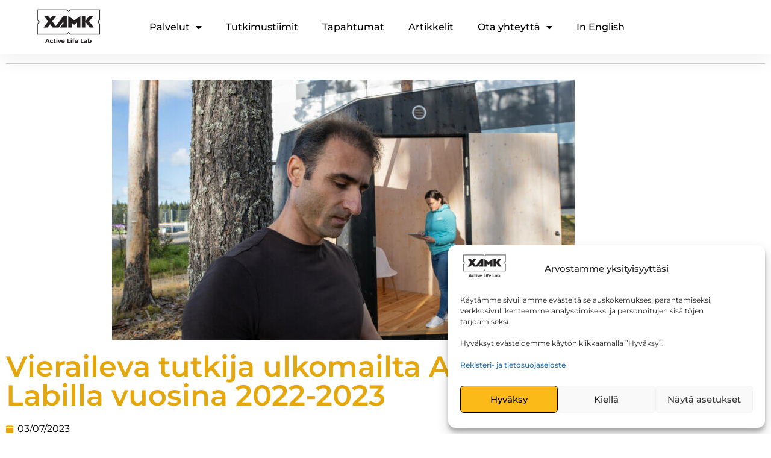

--- FILE ---
content_type: text/html; charset=UTF-8
request_url: https://activelifelab.fi/blogi/vieraileva-tutkija-active-life-labilla/
body_size: 26145
content:
<!doctype html>
<html dir="ltr" lang="fi" prefix="og: https://ogp.me/ns#">
<head>
	<meta charset="UTF-8">
	<meta name="viewport" content="width=device-width, initial-scale=1">
	<link rel="profile" href="https://gmpg.org/xfn/11">
	<title>Vieraileva tutkija Samad Esmaeilzadeh Active Life Labilla</title>

		<!-- All in One SEO 4.9.3 - aioseo.com -->
	<meta name="description" content="Vieraileva tutkija ulkomailta Active Life Labilla vuosina 2022-2023 Active Life Labilla oli ilo saada vierailevaksi tutkijaksi iranilainen Samad Esmaeilzadeh vuosina 2022-2023. Pitkään Active Life Labin johtaja Arto Pesolan kanssa yhteistyötä tehnyt Samad sai uniikin mahdollisuuden saapua Mikkeliin perheensä kanssa kesällä 2022. Muu perhe palasi syksyllä takaisin kotimaahan, mutta Samad halusi vielä jatkaa suomalaiseen kulttuuriin ja työelämään" />
	<meta name="robots" content="max-image-preview:large" />
	<meta name="author" content="Mira Häyrinen"/>
	<link rel="canonical" href="https://activelifelab.fi/blogi/vieraileva-tutkija-active-life-labilla/" />
	<meta name="generator" content="All in One SEO (AIOSEO) 4.9.3" />
		<meta property="og:locale" content="fi_FI" />
		<meta property="og:site_name" content="Active Life Lab" />
		<meta property="og:type" content="article" />
		<meta property="og:title" content="Vieraileva tutkija Samad Esmaeilzadeh Active Life Labilla" />
		<meta property="og:description" content="Vieraileva tutkija ulkomailta Active Life Labilla vuosina 2022-2023 Active Life Labilla oli ilo saada vierailevaksi tutkijaksi iranilainen Samad Esmaeilzadeh vuosina 2022-2023. Pitkään Active Life Labin johtaja Arto Pesolan kanssa yhteistyötä tehnyt Samad sai uniikin mahdollisuuden saapua Mikkeliin perheensä kanssa kesällä 2022. Muu perhe palasi syksyllä takaisin kotimaahan, mutta Samad halusi vielä jatkaa suomalaiseen kulttuuriin ja työelämään" />
		<meta property="og:url" content="https://activelifelab.fi/blogi/vieraileva-tutkija-active-life-labilla/" />
		<meta property="og:image" content="https://activelifelab.fi/wp-content/uploads/2023/07/Samad-Esmaeilzadeh-tekemassa-tutkimusta-Mikkelin-Kalevankankaalla.jpg" />
		<meta property="og:image:secure_url" content="https://activelifelab.fi/wp-content/uploads/2023/07/Samad-Esmaeilzadeh-tekemassa-tutkimusta-Mikkelin-Kalevankankaalla.jpg" />
		<meta property="og:image:width" content="1920" />
		<meta property="og:image:height" content="1080" />
		<meta property="article:tag" content="asiantuntija" />
		<meta property="article:tag" content="tutkimus" />
		<meta property="article:published_time" content="2023-07-03T12:32:06+00:00" />
		<meta property="article:modified_time" content="2023-07-04T09:56:00+00:00" />
		<meta property="article:publisher" content="https://www.facebook.com/activelifelab" />
		<meta name="twitter:card" content="summary_large_image" />
		<meta name="twitter:title" content="Vieraileva tutkija Samad Esmaeilzadeh Active Life Labilla" />
		<meta name="twitter:description" content="Vieraileva tutkija ulkomailta Active Life Labilla vuosina 2022-2023 Active Life Labilla oli ilo saada vierailevaksi tutkijaksi iranilainen Samad Esmaeilzadeh vuosina 2022-2023. Pitkään Active Life Labin johtaja Arto Pesolan kanssa yhteistyötä tehnyt Samad sai uniikin mahdollisuuden saapua Mikkeliin perheensä kanssa kesällä 2022. Muu perhe palasi syksyllä takaisin kotimaahan, mutta Samad halusi vielä jatkaa suomalaiseen kulttuuriin ja työelämään" />
		<meta name="twitter:image" content="https://activelifelab.fi/wp-content/uploads/2023/07/Samad-Esmaeilzadeh-tekemassa-tutkimusta-Mikkelin-Kalevankankaalla.jpg" />
		<meta name="twitter:label1" content="Written by" />
		<meta name="twitter:data1" content="Mira Häyrinen" />
		<meta name="twitter:label2" content="Est. reading time" />
		<meta name="twitter:data2" content="3 minutes" />
		<script type="application/ld+json" class="aioseo-schema">
			{"@context":"https:\/\/schema.org","@graph":[{"@type":"Article","@id":"https:\/\/activelifelab.fi\/blogi\/vieraileva-tutkija-active-life-labilla\/#article","name":"Vieraileva tutkija Samad Esmaeilzadeh Active Life Labilla","headline":"Vieraileva tutkija ulkomailta Active Life Labilla","author":{"@id":"https:\/\/activelifelab.fi\/blogi\/author\/mira-hayrinenxamk-fi\/#author"},"publisher":{"@id":"https:\/\/activelifelab.fi\/#organization"},"image":{"@type":"ImageObject","url":"https:\/\/activelifelab.fi\/wp-content\/uploads\/2023\/07\/Samad-Esmaeilzadeh-tekemassa-tutkimusta-Mikkelin-Kalevankankaalla.jpg","width":1920,"height":1080,"caption":"Samad Esmaeilzadeh ja Susanne Kumpulainen tekem\u00e4ss\u00e4 tutkimusta Mikkelin Kalevankankaalla"},"datePublished":"2023-07-03T15:32:06+03:00","dateModified":"2023-07-04T12:56:00+03:00","inLanguage":"fi","mainEntityOfPage":{"@id":"https:\/\/activelifelab.fi\/blogi\/vieraileva-tutkija-active-life-labilla\/#webpage"},"isPartOf":{"@id":"https:\/\/activelifelab.fi\/blogi\/vieraileva-tutkija-active-life-labilla\/#webpage"},"articleSection":"Asiantuntijuus, asiantuntija, tutkimus"},{"@type":"BreadcrumbList","@id":"https:\/\/activelifelab.fi\/blogi\/vieraileva-tutkija-active-life-labilla\/#breadcrumblist","itemListElement":[{"@type":"ListItem","@id":"https:\/\/activelifelab.fi#listItem","position":1,"name":"Home","item":"https:\/\/activelifelab.fi","nextItem":{"@type":"ListItem","@id":"https:\/\/activelifelab.fi\/blogi\/category\/asiantuntijuus\/#listItem","name":"Asiantuntijuus"}},{"@type":"ListItem","@id":"https:\/\/activelifelab.fi\/blogi\/category\/asiantuntijuus\/#listItem","position":2,"name":"Asiantuntijuus","item":"https:\/\/activelifelab.fi\/blogi\/category\/asiantuntijuus\/","nextItem":{"@type":"ListItem","@id":"https:\/\/activelifelab.fi\/blogi\/vieraileva-tutkija-active-life-labilla\/#listItem","name":"Vieraileva tutkija ulkomailta Active Life Labilla"},"previousItem":{"@type":"ListItem","@id":"https:\/\/activelifelab.fi#listItem","name":"Home"}},{"@type":"ListItem","@id":"https:\/\/activelifelab.fi\/blogi\/vieraileva-tutkija-active-life-labilla\/#listItem","position":3,"name":"Vieraileva tutkija ulkomailta Active Life Labilla","previousItem":{"@type":"ListItem","@id":"https:\/\/activelifelab.fi\/blogi\/category\/asiantuntijuus\/#listItem","name":"Asiantuntijuus"}}]},{"@type":"Organization","@id":"https:\/\/activelifelab.fi\/#organization","name":"Active Life Lab","description":"Erotu hyvinvointipalveluilla joilla on vaikutusta","url":"https:\/\/activelifelab.fi\/","logo":{"@type":"ImageObject","url":"https:\/\/activelifelab.fi\/wp-content\/uploads\/2021\/07\/Xamk-Active-Life-Lab-activelifelab.fi_.png","@id":"https:\/\/activelifelab.fi\/blogi\/vieraileva-tutkija-active-life-labilla\/#organizationLogo","width":800,"height":396,"caption":"Xamk Active Life Lab - activelifelab.fi"},"image":{"@id":"https:\/\/activelifelab.fi\/blogi\/vieraileva-tutkija-active-life-labilla\/#organizationLogo"},"sameAs":["https:\/\/www.facebook.com\/activelifelab","https:\/\/www.instagram.com\/kalevankangasmikkeli\/","https:\/\/www.youtube.com\/@ActiveLifeLabFI"]},{"@type":"Person","@id":"https:\/\/activelifelab.fi\/blogi\/author\/mira-hayrinenxamk-fi\/#author","url":"https:\/\/activelifelab.fi\/blogi\/author\/mira-hayrinenxamk-fi\/","name":"Mira H\u00e4yrinen","image":{"@type":"ImageObject","@id":"https:\/\/activelifelab.fi\/blogi\/vieraileva-tutkija-active-life-labilla\/#authorImage","url":"https:\/\/secure.gravatar.com\/avatar\/aeb3afdf206cdf89017aec6e02124973e665ff7eed2272f616f75540afc10bb4?s=96&d=mm&r=g","width":96,"height":96,"caption":"Mira H\u00e4yrinen"}},{"@type":"WebPage","@id":"https:\/\/activelifelab.fi\/blogi\/vieraileva-tutkija-active-life-labilla\/#webpage","url":"https:\/\/activelifelab.fi\/blogi\/vieraileva-tutkija-active-life-labilla\/","name":"Vieraileva tutkija Samad Esmaeilzadeh Active Life Labilla","description":"Vieraileva tutkija ulkomailta Active Life Labilla vuosina 2022-2023 Active Life Labilla oli ilo saada vierailevaksi tutkijaksi iranilainen Samad Esmaeilzadeh vuosina 2022-2023. Pitk\u00e4\u00e4n Active Life Labin johtaja Arto Pesolan kanssa yhteisty\u00f6t\u00e4 tehnyt Samad sai uniikin mahdollisuuden saapua Mikkeliin perheens\u00e4 kanssa kes\u00e4ll\u00e4 2022. Muu perhe palasi syksyll\u00e4 takaisin kotimaahan, mutta Samad halusi viel\u00e4 jatkaa suomalaiseen kulttuuriin ja ty\u00f6el\u00e4m\u00e4\u00e4n","inLanguage":"fi","isPartOf":{"@id":"https:\/\/activelifelab.fi\/#website"},"breadcrumb":{"@id":"https:\/\/activelifelab.fi\/blogi\/vieraileva-tutkija-active-life-labilla\/#breadcrumblist"},"author":{"@id":"https:\/\/activelifelab.fi\/blogi\/author\/mira-hayrinenxamk-fi\/#author"},"creator":{"@id":"https:\/\/activelifelab.fi\/blogi\/author\/mira-hayrinenxamk-fi\/#author"},"image":{"@type":"ImageObject","url":"https:\/\/activelifelab.fi\/wp-content\/uploads\/2023\/07\/Samad-Esmaeilzadeh-tekemassa-tutkimusta-Mikkelin-Kalevankankaalla.jpg","@id":"https:\/\/activelifelab.fi\/blogi\/vieraileva-tutkija-active-life-labilla\/#mainImage","width":1920,"height":1080,"caption":"Samad Esmaeilzadeh ja Susanne Kumpulainen tekem\u00e4ss\u00e4 tutkimusta Mikkelin Kalevankankaalla"},"primaryImageOfPage":{"@id":"https:\/\/activelifelab.fi\/blogi\/vieraileva-tutkija-active-life-labilla\/#mainImage"},"datePublished":"2023-07-03T15:32:06+03:00","dateModified":"2023-07-04T12:56:00+03:00"},{"@type":"WebSite","@id":"https:\/\/activelifelab.fi\/#website","url":"https:\/\/activelifelab.fi\/","name":"Active Life Lab","description":"Erotu hyvinvointipalveluilla joilla on vaikutusta","inLanguage":"fi","publisher":{"@id":"https:\/\/activelifelab.fi\/#organization"}}]}
		</script>
		<!-- All in One SEO -->

<link rel='dns-prefetch' href='//www.googletagmanager.com' />
<link rel="alternate" type="application/rss+xml" title="Active Life Lab &raquo; syöte" href="https://activelifelab.fi/feed/" />
<link rel="alternate" type="application/rss+xml" title="Active Life Lab &raquo; kommenttien syöte" href="https://activelifelab.fi/comments/feed/" />
<link rel="alternate" title="oEmbed (JSON)" type="application/json+oembed" href="https://activelifelab.fi/wp-json/oembed/1.0/embed?url=https%3A%2F%2Factivelifelab.fi%2Fblogi%2Fvieraileva-tutkija-active-life-labilla%2F" />
<link rel="alternate" title="oEmbed (XML)" type="text/xml+oembed" href="https://activelifelab.fi/wp-json/oembed/1.0/embed?url=https%3A%2F%2Factivelifelab.fi%2Fblogi%2Fvieraileva-tutkija-active-life-labilla%2F&#038;format=xml" />
<style id='wp-img-auto-sizes-contain-inline-css'>
img:is([sizes=auto i],[sizes^="auto," i]){contain-intrinsic-size:3000px 1500px}
/*# sourceURL=wp-img-auto-sizes-contain-inline-css */
</style>
<style id='cf-frontend-style-inline-css'>
@font-face {
	font-family: 'Block Berthold Condensed Regular';
	font-style: normal;
	font-weight: 400;
	src: url('https://activelifelab.fi/wp-content/uploads/2025/09/Block-Berthold-Condensed-Regular-custom-font.ttf') format('truetype');
}
/*# sourceURL=cf-frontend-style-inline-css */
</style>
<link rel='stylesheet' id='embedpress-css-css' href='https://activelifelab.fi/wp-content/plugins/embedpress/assets/css/embedpress.css?ver=1768208081' media='all' />
<link rel='stylesheet' id='embedpress-blocks-style-css' href='https://activelifelab.fi/wp-content/plugins/embedpress/assets/css/blocks.build.css?ver=1768208081' media='all' />
<link rel='stylesheet' id='embedpress-lazy-load-css-css' href='https://activelifelab.fi/wp-content/plugins/embedpress/assets/css/lazy-load.css?ver=1768208081' media='all' />
<style id='wp-emoji-styles-inline-css'>

	img.wp-smiley, img.emoji {
		display: inline !important;
		border: none !important;
		box-shadow: none !important;
		height: 1em !important;
		width: 1em !important;
		margin: 0 0.07em !important;
		vertical-align: -0.1em !important;
		background: none !important;
		padding: 0 !important;
	}
/*# sourceURL=wp-emoji-styles-inline-css */
</style>
<link rel='stylesheet' id='aioseo/css/src/vue/standalone/blocks/table-of-contents/global.scss-css' href='https://activelifelab.fi/wp-content/plugins/all-in-one-seo-pack/dist/Lite/assets/css/table-of-contents/global.e90f6d47.css?ver=4.9.3' media='all' />
<style id='global-styles-inline-css'>
:root{--wp--preset--aspect-ratio--square: 1;--wp--preset--aspect-ratio--4-3: 4/3;--wp--preset--aspect-ratio--3-4: 3/4;--wp--preset--aspect-ratio--3-2: 3/2;--wp--preset--aspect-ratio--2-3: 2/3;--wp--preset--aspect-ratio--16-9: 16/9;--wp--preset--aspect-ratio--9-16: 9/16;--wp--preset--color--black: #000000;--wp--preset--color--cyan-bluish-gray: #abb8c3;--wp--preset--color--white: #ffffff;--wp--preset--color--pale-pink: #f78da7;--wp--preset--color--vivid-red: #cf2e2e;--wp--preset--color--luminous-vivid-orange: #ff6900;--wp--preset--color--luminous-vivid-amber: #fcb900;--wp--preset--color--light-green-cyan: #7bdcb5;--wp--preset--color--vivid-green-cyan: #00d084;--wp--preset--color--pale-cyan-blue: #8ed1fc;--wp--preset--color--vivid-cyan-blue: #0693e3;--wp--preset--color--vivid-purple: #9b51e0;--wp--preset--gradient--vivid-cyan-blue-to-vivid-purple: linear-gradient(135deg,rgb(6,147,227) 0%,rgb(155,81,224) 100%);--wp--preset--gradient--light-green-cyan-to-vivid-green-cyan: linear-gradient(135deg,rgb(122,220,180) 0%,rgb(0,208,130) 100%);--wp--preset--gradient--luminous-vivid-amber-to-luminous-vivid-orange: linear-gradient(135deg,rgb(252,185,0) 0%,rgb(255,105,0) 100%);--wp--preset--gradient--luminous-vivid-orange-to-vivid-red: linear-gradient(135deg,rgb(255,105,0) 0%,rgb(207,46,46) 100%);--wp--preset--gradient--very-light-gray-to-cyan-bluish-gray: linear-gradient(135deg,rgb(238,238,238) 0%,rgb(169,184,195) 100%);--wp--preset--gradient--cool-to-warm-spectrum: linear-gradient(135deg,rgb(74,234,220) 0%,rgb(151,120,209) 20%,rgb(207,42,186) 40%,rgb(238,44,130) 60%,rgb(251,105,98) 80%,rgb(254,248,76) 100%);--wp--preset--gradient--blush-light-purple: linear-gradient(135deg,rgb(255,206,236) 0%,rgb(152,150,240) 100%);--wp--preset--gradient--blush-bordeaux: linear-gradient(135deg,rgb(254,205,165) 0%,rgb(254,45,45) 50%,rgb(107,0,62) 100%);--wp--preset--gradient--luminous-dusk: linear-gradient(135deg,rgb(255,203,112) 0%,rgb(199,81,192) 50%,rgb(65,88,208) 100%);--wp--preset--gradient--pale-ocean: linear-gradient(135deg,rgb(255,245,203) 0%,rgb(182,227,212) 50%,rgb(51,167,181) 100%);--wp--preset--gradient--electric-grass: linear-gradient(135deg,rgb(202,248,128) 0%,rgb(113,206,126) 100%);--wp--preset--gradient--midnight: linear-gradient(135deg,rgb(2,3,129) 0%,rgb(40,116,252) 100%);--wp--preset--font-size--small: 13px;--wp--preset--font-size--medium: 20px;--wp--preset--font-size--large: 36px;--wp--preset--font-size--x-large: 42px;--wp--preset--spacing--20: 0.44rem;--wp--preset--spacing--30: 0.67rem;--wp--preset--spacing--40: 1rem;--wp--preset--spacing--50: 1.5rem;--wp--preset--spacing--60: 2.25rem;--wp--preset--spacing--70: 3.38rem;--wp--preset--spacing--80: 5.06rem;--wp--preset--shadow--natural: 6px 6px 9px rgba(0, 0, 0, 0.2);--wp--preset--shadow--deep: 12px 12px 50px rgba(0, 0, 0, 0.4);--wp--preset--shadow--sharp: 6px 6px 0px rgba(0, 0, 0, 0.2);--wp--preset--shadow--outlined: 6px 6px 0px -3px rgb(255, 255, 255), 6px 6px rgb(0, 0, 0);--wp--preset--shadow--crisp: 6px 6px 0px rgb(0, 0, 0);}:root { --wp--style--global--content-size: 800px;--wp--style--global--wide-size: 1200px; }:where(body) { margin: 0; }.wp-site-blocks > .alignleft { float: left; margin-right: 2em; }.wp-site-blocks > .alignright { float: right; margin-left: 2em; }.wp-site-blocks > .aligncenter { justify-content: center; margin-left: auto; margin-right: auto; }:where(.wp-site-blocks) > * { margin-block-start: 24px; margin-block-end: 0; }:where(.wp-site-blocks) > :first-child { margin-block-start: 0; }:where(.wp-site-blocks) > :last-child { margin-block-end: 0; }:root { --wp--style--block-gap: 24px; }:root :where(.is-layout-flow) > :first-child{margin-block-start: 0;}:root :where(.is-layout-flow) > :last-child{margin-block-end: 0;}:root :where(.is-layout-flow) > *{margin-block-start: 24px;margin-block-end: 0;}:root :where(.is-layout-constrained) > :first-child{margin-block-start: 0;}:root :where(.is-layout-constrained) > :last-child{margin-block-end: 0;}:root :where(.is-layout-constrained) > *{margin-block-start: 24px;margin-block-end: 0;}:root :where(.is-layout-flex){gap: 24px;}:root :where(.is-layout-grid){gap: 24px;}.is-layout-flow > .alignleft{float: left;margin-inline-start: 0;margin-inline-end: 2em;}.is-layout-flow > .alignright{float: right;margin-inline-start: 2em;margin-inline-end: 0;}.is-layout-flow > .aligncenter{margin-left: auto !important;margin-right: auto !important;}.is-layout-constrained > .alignleft{float: left;margin-inline-start: 0;margin-inline-end: 2em;}.is-layout-constrained > .alignright{float: right;margin-inline-start: 2em;margin-inline-end: 0;}.is-layout-constrained > .aligncenter{margin-left: auto !important;margin-right: auto !important;}.is-layout-constrained > :where(:not(.alignleft):not(.alignright):not(.alignfull)){max-width: var(--wp--style--global--content-size);margin-left: auto !important;margin-right: auto !important;}.is-layout-constrained > .alignwide{max-width: var(--wp--style--global--wide-size);}body .is-layout-flex{display: flex;}.is-layout-flex{flex-wrap: wrap;align-items: center;}.is-layout-flex > :is(*, div){margin: 0;}body .is-layout-grid{display: grid;}.is-layout-grid > :is(*, div){margin: 0;}body{padding-top: 0px;padding-right: 0px;padding-bottom: 0px;padding-left: 0px;}a:where(:not(.wp-element-button)){text-decoration: underline;}:root :where(.wp-element-button, .wp-block-button__link){background-color: #32373c;border-width: 0;color: #fff;font-family: inherit;font-size: inherit;font-style: inherit;font-weight: inherit;letter-spacing: inherit;line-height: inherit;padding-top: calc(0.667em + 2px);padding-right: calc(1.333em + 2px);padding-bottom: calc(0.667em + 2px);padding-left: calc(1.333em + 2px);text-decoration: none;text-transform: inherit;}.has-black-color{color: var(--wp--preset--color--black) !important;}.has-cyan-bluish-gray-color{color: var(--wp--preset--color--cyan-bluish-gray) !important;}.has-white-color{color: var(--wp--preset--color--white) !important;}.has-pale-pink-color{color: var(--wp--preset--color--pale-pink) !important;}.has-vivid-red-color{color: var(--wp--preset--color--vivid-red) !important;}.has-luminous-vivid-orange-color{color: var(--wp--preset--color--luminous-vivid-orange) !important;}.has-luminous-vivid-amber-color{color: var(--wp--preset--color--luminous-vivid-amber) !important;}.has-light-green-cyan-color{color: var(--wp--preset--color--light-green-cyan) !important;}.has-vivid-green-cyan-color{color: var(--wp--preset--color--vivid-green-cyan) !important;}.has-pale-cyan-blue-color{color: var(--wp--preset--color--pale-cyan-blue) !important;}.has-vivid-cyan-blue-color{color: var(--wp--preset--color--vivid-cyan-blue) !important;}.has-vivid-purple-color{color: var(--wp--preset--color--vivid-purple) !important;}.has-black-background-color{background-color: var(--wp--preset--color--black) !important;}.has-cyan-bluish-gray-background-color{background-color: var(--wp--preset--color--cyan-bluish-gray) !important;}.has-white-background-color{background-color: var(--wp--preset--color--white) !important;}.has-pale-pink-background-color{background-color: var(--wp--preset--color--pale-pink) !important;}.has-vivid-red-background-color{background-color: var(--wp--preset--color--vivid-red) !important;}.has-luminous-vivid-orange-background-color{background-color: var(--wp--preset--color--luminous-vivid-orange) !important;}.has-luminous-vivid-amber-background-color{background-color: var(--wp--preset--color--luminous-vivid-amber) !important;}.has-light-green-cyan-background-color{background-color: var(--wp--preset--color--light-green-cyan) !important;}.has-vivid-green-cyan-background-color{background-color: var(--wp--preset--color--vivid-green-cyan) !important;}.has-pale-cyan-blue-background-color{background-color: var(--wp--preset--color--pale-cyan-blue) !important;}.has-vivid-cyan-blue-background-color{background-color: var(--wp--preset--color--vivid-cyan-blue) !important;}.has-vivid-purple-background-color{background-color: var(--wp--preset--color--vivid-purple) !important;}.has-black-border-color{border-color: var(--wp--preset--color--black) !important;}.has-cyan-bluish-gray-border-color{border-color: var(--wp--preset--color--cyan-bluish-gray) !important;}.has-white-border-color{border-color: var(--wp--preset--color--white) !important;}.has-pale-pink-border-color{border-color: var(--wp--preset--color--pale-pink) !important;}.has-vivid-red-border-color{border-color: var(--wp--preset--color--vivid-red) !important;}.has-luminous-vivid-orange-border-color{border-color: var(--wp--preset--color--luminous-vivid-orange) !important;}.has-luminous-vivid-amber-border-color{border-color: var(--wp--preset--color--luminous-vivid-amber) !important;}.has-light-green-cyan-border-color{border-color: var(--wp--preset--color--light-green-cyan) !important;}.has-vivid-green-cyan-border-color{border-color: var(--wp--preset--color--vivid-green-cyan) !important;}.has-pale-cyan-blue-border-color{border-color: var(--wp--preset--color--pale-cyan-blue) !important;}.has-vivid-cyan-blue-border-color{border-color: var(--wp--preset--color--vivid-cyan-blue) !important;}.has-vivid-purple-border-color{border-color: var(--wp--preset--color--vivid-purple) !important;}.has-vivid-cyan-blue-to-vivid-purple-gradient-background{background: var(--wp--preset--gradient--vivid-cyan-blue-to-vivid-purple) !important;}.has-light-green-cyan-to-vivid-green-cyan-gradient-background{background: var(--wp--preset--gradient--light-green-cyan-to-vivid-green-cyan) !important;}.has-luminous-vivid-amber-to-luminous-vivid-orange-gradient-background{background: var(--wp--preset--gradient--luminous-vivid-amber-to-luminous-vivid-orange) !important;}.has-luminous-vivid-orange-to-vivid-red-gradient-background{background: var(--wp--preset--gradient--luminous-vivid-orange-to-vivid-red) !important;}.has-very-light-gray-to-cyan-bluish-gray-gradient-background{background: var(--wp--preset--gradient--very-light-gray-to-cyan-bluish-gray) !important;}.has-cool-to-warm-spectrum-gradient-background{background: var(--wp--preset--gradient--cool-to-warm-spectrum) !important;}.has-blush-light-purple-gradient-background{background: var(--wp--preset--gradient--blush-light-purple) !important;}.has-blush-bordeaux-gradient-background{background: var(--wp--preset--gradient--blush-bordeaux) !important;}.has-luminous-dusk-gradient-background{background: var(--wp--preset--gradient--luminous-dusk) !important;}.has-pale-ocean-gradient-background{background: var(--wp--preset--gradient--pale-ocean) !important;}.has-electric-grass-gradient-background{background: var(--wp--preset--gradient--electric-grass) !important;}.has-midnight-gradient-background{background: var(--wp--preset--gradient--midnight) !important;}.has-small-font-size{font-size: var(--wp--preset--font-size--small) !important;}.has-medium-font-size{font-size: var(--wp--preset--font-size--medium) !important;}.has-large-font-size{font-size: var(--wp--preset--font-size--large) !important;}.has-x-large-font-size{font-size: var(--wp--preset--font-size--x-large) !important;}
:root :where(.wp-block-pullquote){font-size: 1.5em;line-height: 1.6;}
/*# sourceURL=global-styles-inline-css */
</style>
<link rel='stylesheet' id='cff-css' href='https://activelifelab.fi/wp-content/plugins/custom-facebook-feed-pro/assets/css/cff-style.min.css?ver=4.7.3' media='all' />
<link rel='stylesheet' id='cmplz-general-css' href='https://activelifelab.fi/wp-content/plugins/complianz-gdpr/assets/css/cookieblocker.min.css?ver=1768208079' media='all' />
<link rel='stylesheet' id='hello-elementor-css' href='https://activelifelab.fi/wp-content/themes/hello-elementor/assets/css/reset.css?ver=3.4.5' media='all' />
<link rel='stylesheet' id='hello-elementor-theme-style-css' href='https://activelifelab.fi/wp-content/themes/hello-elementor/assets/css/theme.css?ver=3.4.5' media='all' />
<link rel='stylesheet' id='hello-elementor-header-footer-css' href='https://activelifelab.fi/wp-content/themes/hello-elementor/assets/css/header-footer.css?ver=3.4.5' media='all' />
<link rel='stylesheet' id='elementor-frontend-css' href='https://activelifelab.fi/wp-content/plugins/elementor/assets/css/frontend.min.css?ver=3.34.1' media='all' />
<style id='elementor-frontend-inline-css'>
.elementor-kit-5{--e-global-color-primary:#E4A70D;--e-global-color-secondary:#FBBA18;--e-global-color-text:#000000;--e-global-color-accent:#000000;--e-global-color-a8eed7e:#FFFFFF;--e-global-typography-secondary-font-family:"Montserrat";--e-global-typography-secondary-font-size:1.2em;--e-global-typography-secondary-font-weight:400;--e-global-typography-text-font-family:"Montserrat";--e-global-typography-text-font-weight:400;--e-global-typography-primary-font-family:"Montserrat";--e-global-typography-primary-font-weight:500;--e-global-typography-accent-font-family:"Montserrat";--e-global-typography-accent-font-weight:500;--e-global-typography-30d86c8-font-family:"Montserrat";--e-global-typography-30d86c8-font-size:3em;--e-global-typography-30d86c8-font-weight:600;--e-global-typography-30d86c8-line-height:1em;--e-global-typography-4359770-font-family:"Montserrat";--e-global-typography-4359770-font-size:2em;--e-global-typography-4359770-font-weight:500;--e-global-typography-0ccaf73-font-family:"Montserrat";--e-global-typography-0ccaf73-font-size:2em;--e-global-typography-0ccaf73-font-weight:400;color:var( --e-global-color-text );font-family:var( --e-global-typography-text-font-family ), Sans-serif;font-weight:var( --e-global-typography-text-font-weight );}.elementor-kit-5 button,.elementor-kit-5 input[type="button"],.elementor-kit-5 input[type="submit"],.elementor-kit-5 .elementor-button{background-color:#FBBA18;color:#000000;}.elementor-kit-5 button:hover,.elementor-kit-5 button:focus,.elementor-kit-5 input[type="button"]:hover,.elementor-kit-5 input[type="button"]:focus,.elementor-kit-5 input[type="submit"]:hover,.elementor-kit-5 input[type="submit"]:focus,.elementor-kit-5 .elementor-button:hover,.elementor-kit-5 .elementor-button:focus{background-color:#E4A70D;color:#000000;}.elementor-kit-5 e-page-transition{background-color:#FFBC7D;}.elementor-kit-5 a{color:var( --e-global-color-primary );font-family:var( --e-global-typography-primary-font-family ), Sans-serif;font-weight:var( --e-global-typography-primary-font-weight );}.elementor-kit-5 a:hover{color:var( --e-global-color-text );font-family:var( --e-global-typography-primary-font-family ), Sans-serif;font-weight:var( --e-global-typography-primary-font-weight );}.elementor-kit-5 h1{color:var( --e-global-color-primary );font-family:"Montserrat", Sans-serif;font-size:4.5em;font-weight:400;line-height:1em;}.elementor-kit-5 h2{color:var( --e-global-color-text );}.elementor-kit-5 h3{color:#000000;}.elementor-section.elementor-section-boxed > .elementor-container{max-width:1140px;}.e-con{--container-max-width:1140px;}.elementor-widget:not(:last-child){margin-block-end:20px;}.elementor-element{--widgets-spacing:20px 20px;--widgets-spacing-row:20px;--widgets-spacing-column:20px;}{}h1.entry-title{display:var(--page-title-display);}@media(max-width:1024px){.elementor-section.elementor-section-boxed > .elementor-container{max-width:1024px;}.e-con{--container-max-width:1024px;}}@media(max-width:767px){.elementor-section.elementor-section-boxed > .elementor-container{max-width:767px;}.e-con{--container-max-width:767px;}}/* Start custom CSS */.yellowUnderLine {
  text-decoration: underline solid #FBBA18 0.6rem;
    text-underline-offset: -0.6rem;
    text-decoration-skip-ink: none;
}/* End custom CSS */
.elementor-widget-image .widget-image-caption{color:var( --e-global-color-text );font-family:var( --e-global-typography-text-font-family ), Sans-serif;font-weight:var( --e-global-typography-text-font-weight );}.elementor-widget-heading .elementor-heading-title{font-family:var( --e-global-typography-primary-font-family ), Sans-serif;font-weight:var( --e-global-typography-primary-font-weight );color:var( --e-global-color-primary );}.elementor-6005 .elementor-element.elementor-element-90e067f .elementor-heading-title{font-family:var( --e-global-typography-30d86c8-font-family ), Sans-serif;font-size:var( --e-global-typography-30d86c8-font-size );font-weight:var( --e-global-typography-30d86c8-font-weight );line-height:var( --e-global-typography-30d86c8-line-height );}.elementor-widget-post-info .elementor-icon-list-item:not(:last-child):after{border-color:var( --e-global-color-text );}.elementor-widget-post-info .elementor-icon-list-icon i{color:var( --e-global-color-primary );}.elementor-widget-post-info .elementor-icon-list-icon svg{fill:var( --e-global-color-primary );}.elementor-widget-post-info .elementor-icon-list-text, .elementor-widget-post-info .elementor-icon-list-text a{color:var( --e-global-color-secondary );}.elementor-widget-post-info .elementor-icon-list-item{font-family:var( --e-global-typography-text-font-family ), Sans-serif;font-weight:var( --e-global-typography-text-font-weight );}.elementor-6005 .elementor-element.elementor-element-a707bfc .elementor-icon-list-icon{width:14px;}.elementor-6005 .elementor-element.elementor-element-a707bfc .elementor-icon-list-icon i{font-size:14px;}.elementor-6005 .elementor-element.elementor-element-a707bfc .elementor-icon-list-icon svg{--e-icon-list-icon-size:14px;}.elementor-6005 .elementor-element.elementor-element-a707bfc .elementor-icon-list-text, .elementor-6005 .elementor-element.elementor-element-a707bfc .elementor-icon-list-text a{color:var( --e-global-color-text );}.elementor-widget-divider{--divider-color:var( --e-global-color-secondary );}.elementor-widget-divider .elementor-divider__text{color:var( --e-global-color-secondary );font-family:var( --e-global-typography-secondary-font-family ), Sans-serif;font-size:var( --e-global-typography-secondary-font-size );font-weight:var( --e-global-typography-secondary-font-weight );}.elementor-widget-divider.elementor-view-stacked .elementor-icon{background-color:var( --e-global-color-secondary );}.elementor-widget-divider.elementor-view-framed .elementor-icon, .elementor-widget-divider.elementor-view-default .elementor-icon{color:var( --e-global-color-secondary );border-color:var( --e-global-color-secondary );}.elementor-widget-divider.elementor-view-framed .elementor-icon, .elementor-widget-divider.elementor-view-default .elementor-icon svg{fill:var( --e-global-color-secondary );}.elementor-6005 .elementor-element.elementor-element-40625ce{--divider-border-style:solid;--divider-color:var( --e-global-color-primary );--divider-border-width:3.7px;}.elementor-6005 .elementor-element.elementor-element-40625ce .elementor-divider-separator{width:100%;}.elementor-6005 .elementor-element.elementor-element-40625ce .elementor-divider{padding-block-start:15px;padding-block-end:15px;}.elementor-widget-text-editor{font-family:var( --e-global-typography-text-font-family ), Sans-serif;font-weight:var( --e-global-typography-text-font-weight );color:var( --e-global-color-text );}.elementor-widget-text-editor.elementor-drop-cap-view-stacked .elementor-drop-cap{background-color:var( --e-global-color-primary );}.elementor-widget-text-editor.elementor-drop-cap-view-framed .elementor-drop-cap, .elementor-widget-text-editor.elementor-drop-cap-view-default .elementor-drop-cap{color:var( --e-global-color-primary );border-color:var( --e-global-color-primary );}.elementor-6005 .elementor-element.elementor-element-2f004ad{font-family:var( --e-global-typography-secondary-font-family ), Sans-serif;font-size:var( --e-global-typography-secondary-font-size );font-weight:var( --e-global-typography-secondary-font-weight );}.elementor-6005 .elementor-element.elementor-element-0de3d01{--spacer-size:50px;}.elementor-6005 .elementor-element.elementor-element-458d4e0{--spacer-size:50px;}.elementor-6005 .elementor-element.elementor-element-ce3237c{--spacer-size:50px;}.elementor-6005 .elementor-element.elementor-element-d03d1a5{--spacer-size:50px;}.elementor-widget-call-to-action .elementor-cta__title{font-family:var( --e-global-typography-primary-font-family ), Sans-serif;font-weight:var( --e-global-typography-primary-font-weight );}.elementor-widget-call-to-action .elementor-cta__description{font-family:var( --e-global-typography-text-font-family ), Sans-serif;font-weight:var( --e-global-typography-text-font-weight );}.elementor-widget-call-to-action .elementor-cta__button{font-family:var( --e-global-typography-accent-font-family ), Sans-serif;font-weight:var( --e-global-typography-accent-font-weight );}.elementor-widget-call-to-action .elementor-ribbon-inner{background-color:var( --e-global-color-accent );font-family:var( --e-global-typography-accent-font-family ), Sans-serif;font-weight:var( --e-global-typography-accent-font-weight );}.elementor-6005 .elementor-element.elementor-element-d9b74d8 .elementor-cta .elementor-cta__bg, .elementor-6005 .elementor-element.elementor-element-d9b74d8 .elementor-cta .elementor-cta__bg-overlay{transition-duration:1500ms;}.elementor-6005 .elementor-element.elementor-element-d9b74d8 .elementor-cta__content{text-align:center;}.elementor-6005 .elementor-element.elementor-element-06193ac.elementor-column > .elementor-widget-wrap{justify-content:center;}.elementor-6005 .elementor-element.elementor-element-e191d40{--divider-border-style:solid;--divider-color:var( --e-global-color-primary );--divider-border-width:3.7px;}.elementor-6005 .elementor-element.elementor-element-e191d40 .elementor-divider-separator{width:100%;}.elementor-6005 .elementor-element.elementor-element-e191d40 .elementor-divider{padding-block-start:15px;padding-block-end:15px;}.elementor-widget-author-box .elementor-author-box__name{color:var( --e-global-color-secondary );font-family:var( --e-global-typography-primary-font-family ), Sans-serif;font-weight:var( --e-global-typography-primary-font-weight );}.elementor-widget-author-box .elementor-author-box__bio{color:var( --e-global-color-text );font-family:var( --e-global-typography-text-font-family ), Sans-serif;font-weight:var( --e-global-typography-text-font-weight );}.elementor-widget-author-box .elementor-author-box__button{color:var( --e-global-color-secondary );border-color:var( --e-global-color-secondary );font-family:var( --e-global-typography-accent-font-family ), Sans-serif;font-weight:var( --e-global-typography-accent-font-weight );}.elementor-widget-author-box .elementor-author-box__button:hover{border-color:var( --e-global-color-secondary );color:var( --e-global-color-secondary );}.elementor-6005 .elementor-element.elementor-element-d2c7986 .elementor-author-box__name{color:var( --e-global-color-primary );}.elementor-6005 .elementor-element.elementor-element-8fff5d7{--spacer-size:25px;}.elementor-6005 .elementor-element.elementor-element-11679dd{text-align:center;}.elementor-6005 .elementor-element.elementor-element-11679dd .elementor-heading-title{font-family:"Montserrat", Sans-serif;font-weight:600;color:var( --e-global-color-text );}.elementor-widget-posts .elementor-button{background-color:var( --e-global-color-accent );font-family:var( --e-global-typography-accent-font-family ), Sans-serif;font-weight:var( --e-global-typography-accent-font-weight );}.elementor-widget-posts .elementor-post__title, .elementor-widget-posts .elementor-post__title a{color:var( --e-global-color-secondary );font-family:var( --e-global-typography-primary-font-family ), Sans-serif;font-weight:var( --e-global-typography-primary-font-weight );}.elementor-widget-posts .elementor-post__meta-data{font-family:var( --e-global-typography-secondary-font-family ), Sans-serif;font-size:var( --e-global-typography-secondary-font-size );font-weight:var( --e-global-typography-secondary-font-weight );}.elementor-widget-posts .elementor-post__excerpt p{font-family:var( --e-global-typography-text-font-family ), Sans-serif;font-weight:var( --e-global-typography-text-font-weight );}.elementor-widget-posts .elementor-post__read-more{color:var( --e-global-color-accent );}.elementor-widget-posts a.elementor-post__read-more{font-family:var( --e-global-typography-accent-font-family ), Sans-serif;font-weight:var( --e-global-typography-accent-font-weight );}.elementor-widget-posts .elementor-post__card .elementor-post__badge{background-color:var( --e-global-color-accent );font-family:var( --e-global-typography-accent-font-family ), Sans-serif;font-weight:var( --e-global-typography-accent-font-weight );}.elementor-widget-posts .elementor-pagination{font-family:var( --e-global-typography-secondary-font-family ), Sans-serif;font-size:var( --e-global-typography-secondary-font-size );font-weight:var( --e-global-typography-secondary-font-weight );}.elementor-widget-posts .e-load-more-message{font-family:var( --e-global-typography-secondary-font-family ), Sans-serif;font-size:var( --e-global-typography-secondary-font-size );font-weight:var( --e-global-typography-secondary-font-weight );}.elementor-6005 .elementor-element.elementor-element-68af37f{--item-display:flex;--read-more-alignment:1;--grid-row-gap:35px;--grid-column-gap:30px;}.elementor-6005 .elementor-element.elementor-element-68af37f .elementor-posts-container .elementor-post__thumbnail{padding-bottom:calc( 0.5 * 100% );}.elementor-6005 .elementor-element.elementor-element-68af37f:after{content:"0.5";}.elementor-6005 .elementor-element.elementor-element-68af37f .elementor-post__thumbnail__link{width:100%;}.elementor-6005 .elementor-element.elementor-element-68af37f .elementor-post__meta-data span + span:before{content:"•";}.elementor-6005 .elementor-element.elementor-element-68af37f .elementor-post__text{margin-top:20px;}.elementor-6005 .elementor-element.elementor-element-68af37f .elementor-post__title, .elementor-6005 .elementor-element.elementor-element-68af37f .elementor-post__title a{color:var( --e-global-color-primary );}.elementor-6005 .elementor-element.elementor-element-68af37f .elementor-post__read-more{color:var( --e-global-color-text );}.elementor-6005 .elementor-element.elementor-element-68af37f a.elementor-post__read-more{font-family:var( --e-global-typography-primary-font-family ), Sans-serif;font-weight:var( --e-global-typography-primary-font-weight );}@media(max-width:1024px){.elementor-6005 .elementor-element.elementor-element-90e067f .elementor-heading-title{font-size:var( --e-global-typography-30d86c8-font-size );line-height:var( --e-global-typography-30d86c8-line-height );}.elementor-widget-divider .elementor-divider__text{font-size:var( --e-global-typography-secondary-font-size );}.elementor-6005 .elementor-element.elementor-element-2f004ad{font-size:var( --e-global-typography-secondary-font-size );}.elementor-widget-posts .elementor-post__meta-data{font-size:var( --e-global-typography-secondary-font-size );}.elementor-widget-posts .elementor-pagination{font-size:var( --e-global-typography-secondary-font-size );}.elementor-widget-posts .e-load-more-message{font-size:var( --e-global-typography-secondary-font-size );}}@media(max-width:767px){.elementor-6005 .elementor-element.elementor-element-90e067f .elementor-heading-title{font-size:var( --e-global-typography-30d86c8-font-size );line-height:var( --e-global-typography-30d86c8-line-height );}.elementor-widget-divider .elementor-divider__text{font-size:var( --e-global-typography-secondary-font-size );}.elementor-6005 .elementor-element.elementor-element-2f004ad{font-size:var( --e-global-typography-secondary-font-size );}.elementor-widget-posts .elementor-post__meta-data{font-size:var( --e-global-typography-secondary-font-size );}.elementor-widget-posts .elementor-pagination{font-size:var( --e-global-typography-secondary-font-size );}.elementor-widget-posts .e-load-more-message{font-size:var( --e-global-typography-secondary-font-size );}.elementor-6005 .elementor-element.elementor-element-68af37f .elementor-posts-container .elementor-post__thumbnail{padding-bottom:calc( 0.5 * 100% );}.elementor-6005 .elementor-element.elementor-element-68af37f:after{content:"0.5";}.elementor-6005 .elementor-element.elementor-element-68af37f .elementor-post__thumbnail__link{width:100%;}}
.elementor-42 .elementor-element.elementor-element-5282eed5 > .elementor-container > .elementor-column > .elementor-widget-wrap{align-content:center;align-items:center;}.elementor-42 .elementor-element.elementor-element-5282eed5{box-shadow:0px 0px 38px 0px rgba(0,0,0,0.1);}.elementor-widget-theme-site-logo .widget-image-caption{color:var( --e-global-color-text );font-family:var( --e-global-typography-text-font-family ), Sans-serif;font-weight:var( --e-global-typography-text-font-weight );}.elementor-42 .elementor-element.elementor-element-5cd0cc01 img{width:120px;}.elementor-widget-nav-menu .elementor-nav-menu .elementor-item{font-family:var( --e-global-typography-primary-font-family ), Sans-serif;font-weight:var( --e-global-typography-primary-font-weight );}.elementor-widget-nav-menu .elementor-nav-menu--main .elementor-item{color:var( --e-global-color-text );fill:var( --e-global-color-text );}.elementor-widget-nav-menu .elementor-nav-menu--main .elementor-item:hover,
					.elementor-widget-nav-menu .elementor-nav-menu--main .elementor-item.elementor-item-active,
					.elementor-widget-nav-menu .elementor-nav-menu--main .elementor-item.highlighted,
					.elementor-widget-nav-menu .elementor-nav-menu--main .elementor-item:focus{color:var( --e-global-color-accent );fill:var( --e-global-color-accent );}.elementor-widget-nav-menu .elementor-nav-menu--main:not(.e--pointer-framed) .elementor-item:before,
					.elementor-widget-nav-menu .elementor-nav-menu--main:not(.e--pointer-framed) .elementor-item:after{background-color:var( --e-global-color-accent );}.elementor-widget-nav-menu .e--pointer-framed .elementor-item:before,
					.elementor-widget-nav-menu .e--pointer-framed .elementor-item:after{border-color:var( --e-global-color-accent );}.elementor-widget-nav-menu{--e-nav-menu-divider-color:var( --e-global-color-text );}.elementor-widget-nav-menu .elementor-nav-menu--dropdown .elementor-item, .elementor-widget-nav-menu .elementor-nav-menu--dropdown  .elementor-sub-item{font-family:var( --e-global-typography-accent-font-family ), Sans-serif;font-weight:var( --e-global-typography-accent-font-weight );}.elementor-42 .elementor-element.elementor-element-55f6a73a > .elementor-widget-container{background-color:#FFFFFF;}.elementor-42 .elementor-element.elementor-element-55f6a73a:hover .elementor-widget-container{background-color:#FFFFFF;}.elementor-42 .elementor-element.elementor-element-55f6a73a .elementor-menu-toggle{margin-left:auto;background-color:rgba(0,0,0,0);}.elementor-42 .elementor-element.elementor-element-55f6a73a .elementor-nav-menu .elementor-item{font-family:"Montserrat", Sans-serif;font-size:16px;font-weight:500;}.elementor-42 .elementor-element.elementor-element-55f6a73a .elementor-nav-menu--main .elementor-item{color:var( --e-global-color-text );fill:var( --e-global-color-text );padding-top:35px;padding-bottom:35px;}.elementor-42 .elementor-element.elementor-element-55f6a73a .elementor-nav-menu--main .elementor-item:hover,
					.elementor-42 .elementor-element.elementor-element-55f6a73a .elementor-nav-menu--main .elementor-item.elementor-item-active,
					.elementor-42 .elementor-element.elementor-element-55f6a73a .elementor-nav-menu--main .elementor-item.highlighted,
					.elementor-42 .elementor-element.elementor-element-55f6a73a .elementor-nav-menu--main .elementor-item:focus{color:var( --e-global-color-primary );fill:var( --e-global-color-primary );}.elementor-42 .elementor-element.elementor-element-55f6a73a .elementor-nav-menu--main:not(.e--pointer-framed) .elementor-item:before,
					.elementor-42 .elementor-element.elementor-element-55f6a73a .elementor-nav-menu--main:not(.e--pointer-framed) .elementor-item:after{background-color:var( --e-global-color-primary );}.elementor-42 .elementor-element.elementor-element-55f6a73a .e--pointer-framed .elementor-item:before,
					.elementor-42 .elementor-element.elementor-element-55f6a73a .e--pointer-framed .elementor-item:after{border-color:var( --e-global-color-primary );}.elementor-42 .elementor-element.elementor-element-55f6a73a .elementor-nav-menu--main .elementor-item.elementor-item-active{color:var( --e-global-color-primary );}.elementor-42 .elementor-element.elementor-element-55f6a73a .elementor-nav-menu--main:not(.e--pointer-framed) .elementor-item.elementor-item-active:before,
					.elementor-42 .elementor-element.elementor-element-55f6a73a .elementor-nav-menu--main:not(.e--pointer-framed) .elementor-item.elementor-item-active:after{background-color:var( --e-global-color-primary );}.elementor-42 .elementor-element.elementor-element-55f6a73a .e--pointer-framed .elementor-item.elementor-item-active:before,
					.elementor-42 .elementor-element.elementor-element-55f6a73a .e--pointer-framed .elementor-item.elementor-item-active:after{border-color:var( --e-global-color-primary );}.elementor-42 .elementor-element.elementor-element-55f6a73a .e--pointer-framed .elementor-item:before{border-width:5px;}.elementor-42 .elementor-element.elementor-element-55f6a73a .e--pointer-framed.e--animation-draw .elementor-item:before{border-width:0 0 5px 5px;}.elementor-42 .elementor-element.elementor-element-55f6a73a .e--pointer-framed.e--animation-draw .elementor-item:after{border-width:5px 5px 0 0;}.elementor-42 .elementor-element.elementor-element-55f6a73a .e--pointer-framed.e--animation-corners .elementor-item:before{border-width:5px 0 0 5px;}.elementor-42 .elementor-element.elementor-element-55f6a73a .e--pointer-framed.e--animation-corners .elementor-item:after{border-width:0 5px 5px 0;}.elementor-42 .elementor-element.elementor-element-55f6a73a .e--pointer-underline .elementor-item:after,
					 .elementor-42 .elementor-element.elementor-element-55f6a73a .e--pointer-overline .elementor-item:before,
					 .elementor-42 .elementor-element.elementor-element-55f6a73a .e--pointer-double-line .elementor-item:before,
					 .elementor-42 .elementor-element.elementor-element-55f6a73a .e--pointer-double-line .elementor-item:after{height:5px;}.elementor-42 .elementor-element.elementor-element-55f6a73a .elementor-nav-menu--dropdown a, .elementor-42 .elementor-element.elementor-element-55f6a73a .elementor-menu-toggle{color:var( --e-global-color-text );fill:var( --e-global-color-text );}.elementor-42 .elementor-element.elementor-element-55f6a73a .elementor-nav-menu--dropdown{background-color:#f7f7f7;}.elementor-42 .elementor-element.elementor-element-55f6a73a .elementor-nav-menu--dropdown a:hover,
					.elementor-42 .elementor-element.elementor-element-55f6a73a .elementor-nav-menu--dropdown a:focus,
					.elementor-42 .elementor-element.elementor-element-55f6a73a .elementor-nav-menu--dropdown a.elementor-item-active,
					.elementor-42 .elementor-element.elementor-element-55f6a73a .elementor-nav-menu--dropdown a.highlighted,
					.elementor-42 .elementor-element.elementor-element-55f6a73a .elementor-menu-toggle:hover,
					.elementor-42 .elementor-element.elementor-element-55f6a73a .elementor-menu-toggle:focus{color:var( --e-global-color-text );}.elementor-42 .elementor-element.elementor-element-55f6a73a .elementor-nav-menu--dropdown a:hover,
					.elementor-42 .elementor-element.elementor-element-55f6a73a .elementor-nav-menu--dropdown a:focus,
					.elementor-42 .elementor-element.elementor-element-55f6a73a .elementor-nav-menu--dropdown a.elementor-item-active,
					.elementor-42 .elementor-element.elementor-element-55f6a73a .elementor-nav-menu--dropdown a.highlighted{background-color:var( --e-global-color-secondary );}.elementor-42 .elementor-element.elementor-element-55f6a73a .elementor-nav-menu--dropdown a.elementor-item-active{background-color:var( --e-global-color-secondary );}.elementor-42 .elementor-element.elementor-element-55f6a73a .elementor-nav-menu--dropdown .elementor-item, .elementor-42 .elementor-element.elementor-element-55f6a73a .elementor-nav-menu--dropdown  .elementor-sub-item{font-family:"Montserrat", Sans-serif;font-weight:500;}.elementor-widget-divider{--divider-color:var( --e-global-color-secondary );}.elementor-widget-divider .elementor-divider__text{color:var( --e-global-color-secondary );font-family:var( --e-global-typography-secondary-font-family ), Sans-serif;font-size:var( --e-global-typography-secondary-font-size );font-weight:var( --e-global-typography-secondary-font-weight );}.elementor-widget-divider.elementor-view-stacked .elementor-icon{background-color:var( --e-global-color-secondary );}.elementor-widget-divider.elementor-view-framed .elementor-icon, .elementor-widget-divider.elementor-view-default .elementor-icon{color:var( --e-global-color-secondary );border-color:var( --e-global-color-secondary );}.elementor-widget-divider.elementor-view-framed .elementor-icon, .elementor-widget-divider.elementor-view-default .elementor-icon svg{fill:var( --e-global-color-secondary );}.elementor-42 .elementor-element.elementor-element-24eb8d3{--divider-border-style:solid;--divider-color:#CCCCCC;--divider-border-width:1.5px;}.elementor-42 .elementor-element.elementor-element-24eb8d3 .elementor-divider-separator{width:100%;}.elementor-42 .elementor-element.elementor-element-24eb8d3 .elementor-divider{padding-block-start:5px;padding-block-end:5px;}.elementor-theme-builder-content-area{height:400px;}.elementor-location-header:before, .elementor-location-footer:before{content:"";display:table;clear:both;}@media(min-width:768px){.elementor-42 .elementor-element.elementor-element-486259a7{width:20%;}.elementor-42 .elementor-element.elementor-element-2b338464{width:80%;}}@media(max-width:1024px){.elementor-42 .elementor-element.elementor-element-5282eed5{padding:20px 20px 20px 20px;}.elementor-widget-divider .elementor-divider__text{font-size:var( --e-global-typography-secondary-font-size );}}@media(max-width:767px){.elementor-42 .elementor-element.elementor-element-5282eed5{padding:020px 020px 020px 020px;}.elementor-42 .elementor-element.elementor-element-486259a7{width:70%;}.elementor-42 .elementor-element.elementor-element-5cd0cc01 img{width:80px;}.elementor-42 .elementor-element.elementor-element-2b338464{width:30%;}.elementor-42 .elementor-element.elementor-element-55f6a73a .elementor-nav-menu--main > .elementor-nav-menu > li > .elementor-nav-menu--dropdown, .elementor-42 .elementor-element.elementor-element-55f6a73a .elementor-nav-menu__container.elementor-nav-menu--dropdown{margin-top:30px !important;}.elementor-widget-divider .elementor-divider__text{font-size:var( --e-global-typography-secondary-font-size );}}
.elementor-81 .elementor-element.elementor-element-df89201 > .elementor-container > .elementor-column > .elementor-widget-wrap{align-content:center;align-items:center;}.elementor-81 .elementor-element.elementor-element-df89201:not(.elementor-motion-effects-element-type-background), .elementor-81 .elementor-element.elementor-element-df89201 > .elementor-motion-effects-container > .elementor-motion-effects-layer{background-color:#000000;}.elementor-81 .elementor-element.elementor-element-df89201 > .elementor-container{max-width:800px;}.elementor-81 .elementor-element.elementor-element-df89201{transition:background 0.3s, border 0.3s, border-radius 0.3s, box-shadow 0.3s;padding:25px 0px 25px 0px;}.elementor-81 .elementor-element.elementor-element-df89201 > .elementor-background-overlay{transition:background 0.3s, border-radius 0.3s, opacity 0.3s;}.elementor-widget-icon.elementor-view-stacked .elementor-icon{background-color:var( --e-global-color-primary );}.elementor-widget-icon.elementor-view-framed .elementor-icon, .elementor-widget-icon.elementor-view-default .elementor-icon{color:var( --e-global-color-primary );border-color:var( --e-global-color-primary );}.elementor-widget-icon.elementor-view-framed .elementor-icon, .elementor-widget-icon.elementor-view-default .elementor-icon svg{fill:var( --e-global-color-primary );}.elementor-81 .elementor-element.elementor-element-30523d7 .elementor-icon-wrapper{text-align:center;}.elementor-81 .elementor-element.elementor-element-30523d7.elementor-view-stacked .elementor-icon{background-color:#686868;}.elementor-81 .elementor-element.elementor-element-30523d7.elementor-view-framed .elementor-icon, .elementor-81 .elementor-element.elementor-element-30523d7.elementor-view-default .elementor-icon{color:#686868;border-color:#686868;}.elementor-81 .elementor-element.elementor-element-30523d7.elementor-view-framed .elementor-icon, .elementor-81 .elementor-element.elementor-element-30523d7.elementor-view-default .elementor-icon svg{fill:#686868;}.elementor-81 .elementor-element.elementor-element-30523d7 .elementor-icon{font-size:53px;}.elementor-81 .elementor-element.elementor-element-30523d7 .elementor-icon svg{height:53px;}.elementor-widget-heading .elementor-heading-title{font-family:var( --e-global-typography-primary-font-family ), Sans-serif;font-weight:var( --e-global-typography-primary-font-weight );color:var( --e-global-color-primary );}.elementor-81 .elementor-element.elementor-element-4d880a5{text-align:center;}.elementor-81 .elementor-element.elementor-element-4d880a5 .elementor-heading-title{font-size:55px;font-weight:600;color:#ffffff;}.elementor-81 .elementor-element.elementor-element-a1c563b > .elementor-widget-container{margin:10px 0px 50px 0px;}.elementor-81 .elementor-element.elementor-element-a1c563b{text-align:center;}.elementor-81 .elementor-element.elementor-element-a1c563b .elementor-heading-title{font-size:16px;font-weight:300;color:#FFFFFF;}.elementor-widget-form .elementor-field-group > label, .elementor-widget-form .elementor-field-subgroup label{color:var( --e-global-color-text );}.elementor-widget-form .elementor-field-group > label{font-family:var( --e-global-typography-text-font-family ), Sans-serif;font-weight:var( --e-global-typography-text-font-weight );}.elementor-widget-form .elementor-field-type-html{color:var( --e-global-color-text );font-family:var( --e-global-typography-text-font-family ), Sans-serif;font-weight:var( --e-global-typography-text-font-weight );}.elementor-widget-form .elementor-field-group .elementor-field{color:var( --e-global-color-text );}.elementor-widget-form .elementor-field-group .elementor-field, .elementor-widget-form .elementor-field-subgroup label{font-family:var( --e-global-typography-text-font-family ), Sans-serif;font-weight:var( --e-global-typography-text-font-weight );}.elementor-widget-form .elementor-button{font-family:var( --e-global-typography-accent-font-family ), Sans-serif;font-weight:var( --e-global-typography-accent-font-weight );}.elementor-widget-form .e-form__buttons__wrapper__button-next{background-color:var( --e-global-color-accent );}.elementor-widget-form .elementor-button[type="submit"]{background-color:var( --e-global-color-accent );}.elementor-widget-form .e-form__buttons__wrapper__button-previous{background-color:var( --e-global-color-accent );}.elementor-widget-form .elementor-message{font-family:var( --e-global-typography-text-font-family ), Sans-serif;font-weight:var( --e-global-typography-text-font-weight );}.elementor-widget-form .e-form__indicators__indicator, .elementor-widget-form .e-form__indicators__indicator__label{font-family:var( --e-global-typography-accent-font-family ), Sans-serif;font-weight:var( --e-global-typography-accent-font-weight );}.elementor-widget-form{--e-form-steps-indicator-inactive-primary-color:var( --e-global-color-text );--e-form-steps-indicator-active-primary-color:var( --e-global-color-accent );--e-form-steps-indicator-completed-primary-color:var( --e-global-color-accent );--e-form-steps-indicator-progress-color:var( --e-global-color-accent );--e-form-steps-indicator-progress-background-color:var( --e-global-color-text );--e-form-steps-indicator-progress-meter-color:var( --e-global-color-text );}.elementor-widget-form .e-form__indicators__indicator__progress__meter{font-family:var( --e-global-typography-accent-font-family ), Sans-serif;font-weight:var( --e-global-typography-accent-font-weight );}.elementor-81 .elementor-element.elementor-element-62b7bf1 > .elementor-widget-container{padding:15px 0px 0px 0px;}.elementor-81 .elementor-element.elementor-element-62b7bf1 .elementor-field-group{padding-right:calc( 0px/2 );padding-left:calc( 0px/2 );margin-bottom:10px;}.elementor-81 .elementor-element.elementor-element-62b7bf1 .elementor-form-fields-wrapper{margin-left:calc( -0px/2 );margin-right:calc( -0px/2 );margin-bottom:-10px;}.elementor-81 .elementor-element.elementor-element-62b7bf1 .elementor-field-group.recaptcha_v3-bottomleft, .elementor-81 .elementor-element.elementor-element-62b7bf1 .elementor-field-group.recaptcha_v3-bottomright{margin-bottom:0;}body.rtl .elementor-81 .elementor-element.elementor-element-62b7bf1 .elementor-labels-inline .elementor-field-group > label{padding-left:0px;}body:not(.rtl) .elementor-81 .elementor-element.elementor-element-62b7bf1 .elementor-labels-inline .elementor-field-group > label{padding-right:0px;}body .elementor-81 .elementor-element.elementor-element-62b7bf1 .elementor-labels-above .elementor-field-group > label{padding-bottom:0px;}.elementor-81 .elementor-element.elementor-element-62b7bf1 .elementor-field-group > label{font-family:var( --e-global-typography-text-font-family ), Sans-serif;font-weight:var( --e-global-typography-text-font-weight );}.elementor-81 .elementor-element.elementor-element-62b7bf1 .elementor-field-type-html{padding-bottom:0px;font-family:"Montserrat", Sans-serif;font-weight:400;}.elementor-81 .elementor-element.elementor-element-62b7bf1 .elementor-field-group .elementor-field{color:#ffffff;}.elementor-81 .elementor-element.elementor-element-62b7bf1 .elementor-field-group .elementor-field, .elementor-81 .elementor-element.elementor-element-62b7bf1 .elementor-field-subgroup label{font-size:15px;font-weight:300;letter-spacing:3px;}.elementor-81 .elementor-element.elementor-element-62b7bf1 .elementor-field-group .elementor-field:not(.elementor-select-wrapper){background-color:rgba(255,255,255,0);border-color:#686868;border-radius:0px 0px 0px 0px;}.elementor-81 .elementor-element.elementor-element-62b7bf1 .elementor-field-group .elementor-select-wrapper select{background-color:rgba(255,255,255,0);border-color:#686868;border-radius:0px 0px 0px 0px;}.elementor-81 .elementor-element.elementor-element-62b7bf1 .elementor-field-group .elementor-select-wrapper::before{color:#686868;}.elementor-81 .elementor-element.elementor-element-62b7bf1 .elementor-button{font-size:15px;font-weight:600;text-transform:uppercase;border-radius:0px 0px 0px 0px;}.elementor-81 .elementor-element.elementor-element-62b7bf1 .e-form__buttons__wrapper__button-next{background-color:#ffffff;color:#000000;}.elementor-81 .elementor-element.elementor-element-62b7bf1 .elementor-button[type="submit"]{background-color:#ffffff;color:#000000;}.elementor-81 .elementor-element.elementor-element-62b7bf1 .elementor-button[type="submit"] svg *{fill:#000000;}.elementor-81 .elementor-element.elementor-element-62b7bf1 .e-form__buttons__wrapper__button-previous{color:#ffffff;}.elementor-81 .elementor-element.elementor-element-62b7bf1 .e-form__buttons__wrapper__button-next:hover{background-color:var( --e-global-color-primary );color:#000000;}.elementor-81 .elementor-element.elementor-element-62b7bf1 .elementor-button[type="submit"]:hover{background-color:var( --e-global-color-primary );color:#000000;}.elementor-81 .elementor-element.elementor-element-62b7bf1 .elementor-button[type="submit"]:hover svg *{fill:#000000;}.elementor-81 .elementor-element.elementor-element-62b7bf1 .e-form__buttons__wrapper__button-previous:hover{color:#ffffff;}.elementor-81 .elementor-element.elementor-element-62b7bf1{--e-form-steps-indicators-spacing:20px;--e-form-steps-indicator-padding:30px;--e-form-steps-indicator-inactive-secondary-color:#ffffff;--e-form-steps-indicator-active-secondary-color:#ffffff;--e-form-steps-indicator-completed-secondary-color:#ffffff;--e-form-steps-divider-width:1px;--e-form-steps-divider-gap:10px;}.elementor-81 .elementor-element.elementor-element-80dbe6f > .elementor-container > .elementor-column > .elementor-widget-wrap{align-content:center;align-items:center;}.elementor-81 .elementor-element.elementor-element-80dbe6f:not(.elementor-motion-effects-element-type-background), .elementor-81 .elementor-element.elementor-element-80dbe6f > .elementor-motion-effects-container > .elementor-motion-effects-layer{background-color:#2b2b2b;}.elementor-81 .elementor-element.elementor-element-80dbe6f{transition:background 0.3s, border 0.3s, border-radius 0.3s, box-shadow 0.3s;padding:50px 0px 50px 0px;}.elementor-81 .elementor-element.elementor-element-80dbe6f > .elementor-background-overlay{transition:background 0.3s, border-radius 0.3s, opacity 0.3s;}.elementor-widget-text-editor{font-family:var( --e-global-typography-text-font-family ), Sans-serif;font-weight:var( --e-global-typography-text-font-weight );color:var( --e-global-color-text );}.elementor-widget-text-editor.elementor-drop-cap-view-stacked .elementor-drop-cap{background-color:var( --e-global-color-primary );}.elementor-widget-text-editor.elementor-drop-cap-view-framed .elementor-drop-cap, .elementor-widget-text-editor.elementor-drop-cap-view-default .elementor-drop-cap{color:var( --e-global-color-primary );border-color:var( --e-global-color-primary );}.elementor-81 .elementor-element.elementor-element-713fa80{color:#FFFFFF;}.elementor-81 .elementor-element.elementor-element-0bd2562{text-align:center;}.elementor-81 .elementor-element.elementor-element-0bd2562 .elementor-heading-title{font-family:var( --e-global-typography-text-font-family ), Sans-serif;font-weight:var( --e-global-typography-text-font-weight );color:#FFFFFF;}.elementor-81 .elementor-element.elementor-element-36fa7ee{--grid-template-columns:repeat(0, auto);--icon-size:25px;--grid-column-gap:5px;--grid-row-gap:0px;}.elementor-81 .elementor-element.elementor-element-36fa7ee .elementor-widget-container{text-align:center;}.elementor-81 .elementor-element.elementor-element-5a46cec6 > .elementor-widget-container{padding:15px 0px 0px 0px;}.elementor-81 .elementor-element.elementor-element-5a46cec6{text-align:center;}.elementor-81 .elementor-element.elementor-element-5a46cec6 .elementor-heading-title{font-size:15px;font-weight:300;color:rgba(255,255,255,0.39);}.elementor-theme-builder-content-area{height:400px;}.elementor-location-header:before, .elementor-location-footer:before{content:"";display:table;clear:both;}@media(max-width:1024px){.elementor-81 .elementor-element.elementor-element-df89201{padding:100px 25px 100px 25px;}.elementor-81 .elementor-element.elementor-element-4d880a5 .elementor-heading-title{font-size:45px;}.elementor-81 .elementor-element.elementor-element-80dbe6f{padding:30px 25px 30px 25px;}}@media(max-width:767px){.elementor-81 .elementor-element.elementor-element-df89201{padding:50px 20px 50px 20px;}.elementor-81 .elementor-element.elementor-element-4d880a5 .elementor-heading-title{font-size:45px;}.elementor-81 .elementor-element.elementor-element-a1c563b > .elementor-widget-container{margin:-10px 0px 50px 0px;}.elementor-81 .elementor-element.elementor-element-62b7bf1 > .elementor-widget-container{padding:0px 0px 0px 0px;}.elementor-81 .elementor-element.elementor-element-80dbe6f{padding:30px 20px 30px 20px;}.elementor-81 .elementor-element.elementor-element-5a46cec6 .elementor-heading-title{line-height:25px;}}
/*# sourceURL=elementor-frontend-inline-css */
</style>
<link rel='stylesheet' id='widget-image-css' href='https://activelifelab.fi/wp-content/plugins/elementor/assets/css/widget-image.min.css?ver=3.34.1' media='all' />
<link rel='stylesheet' id='widget-nav-menu-css' href='https://activelifelab.fi/wp-content/plugins/elementor-pro/assets/css/widget-nav-menu.min.css?ver=3.34.0' media='all' />
<link rel='stylesheet' id='widget-divider-css' href='https://activelifelab.fi/wp-content/plugins/elementor/assets/css/widget-divider.min.css?ver=3.34.1' media='all' />
<link rel='stylesheet' id='widget-heading-css' href='https://activelifelab.fi/wp-content/plugins/elementor/assets/css/widget-heading.min.css?ver=3.34.1' media='all' />
<link rel='stylesheet' id='widget-form-css' href='https://activelifelab.fi/wp-content/plugins/elementor-pro/assets/css/widget-form.min.css?ver=3.34.0' media='all' />
<link rel='stylesheet' id='e-animation-grow-css' href='https://activelifelab.fi/wp-content/plugins/elementor/assets/lib/animations/styles/e-animation-grow.min.css?ver=3.34.1' media='all' />
<link rel='stylesheet' id='widget-social-icons-css' href='https://activelifelab.fi/wp-content/plugins/elementor/assets/css/widget-social-icons.min.css?ver=3.34.1' media='all' />
<link rel='stylesheet' id='e-apple-webkit-css' href='https://activelifelab.fi/wp-content/plugins/elementor/assets/css/conditionals/apple-webkit.min.css?ver=3.34.1' media='all' />
<link rel='stylesheet' id='elementor-icons-css' href='https://activelifelab.fi/wp-content/plugins/elementor/assets/lib/eicons/css/elementor-icons.min.css?ver=5.45.0' media='all' />
<link rel='stylesheet' id='cffstyles-css' href='https://activelifelab.fi/wp-content/plugins/custom-facebook-feed-pro/assets/css/cff-style.min.css?ver=4.7.3' media='all' />
<link rel='stylesheet' id='font-awesome-5-all-css' href='https://activelifelab.fi/wp-content/plugins/elementor/assets/lib/font-awesome/css/all.min.css?ver=3.34.1' media='all' />
<link rel='stylesheet' id='font-awesome-4-shim-css' href='https://activelifelab.fi/wp-content/plugins/elementor/assets/lib/font-awesome/css/v4-shims.min.css?ver=3.34.1' media='all' />
<link rel='stylesheet' id='widget-post-info-css' href='https://activelifelab.fi/wp-content/plugins/elementor-pro/assets/css/widget-post-info.min.css?ver=3.34.0' media='all' />
<link rel='stylesheet' id='widget-icon-list-css' href='https://activelifelab.fi/wp-content/plugins/elementor/assets/css/widget-icon-list.min.css?ver=3.34.1' media='all' />
<link rel='stylesheet' id='elementor-icons-shared-0-css' href='https://activelifelab.fi/wp-content/plugins/elementor/assets/lib/font-awesome/css/fontawesome.min.css?ver=5.15.3' media='all' />
<link rel='stylesheet' id='elementor-icons-fa-regular-css' href='https://activelifelab.fi/wp-content/plugins/elementor/assets/lib/font-awesome/css/regular.min.css?ver=5.15.3' media='all' />
<link rel='stylesheet' id='elementor-icons-fa-solid-css' href='https://activelifelab.fi/wp-content/plugins/elementor/assets/lib/font-awesome/css/solid.min.css?ver=5.15.3' media='all' />
<link rel='stylesheet' id='widget-spacer-css' href='https://activelifelab.fi/wp-content/plugins/elementor/assets/css/widget-spacer.min.css?ver=3.34.1' media='all' />
<link rel='stylesheet' id='widget-call-to-action-css' href='https://activelifelab.fi/wp-content/plugins/elementor-pro/assets/css/widget-call-to-action.min.css?ver=3.34.0' media='all' />
<link rel='stylesheet' id='e-transitions-css' href='https://activelifelab.fi/wp-content/plugins/elementor-pro/assets/css/conditionals/transitions.min.css?ver=3.34.0' media='all' />
<link rel='stylesheet' id='widget-author-box-css' href='https://activelifelab.fi/wp-content/plugins/elementor-pro/assets/css/widget-author-box.min.css?ver=3.34.0' media='all' />
<link rel='stylesheet' id='widget-posts-css' href='https://activelifelab.fi/wp-content/plugins/elementor-pro/assets/css/widget-posts.min.css?ver=3.34.0' media='all' />
<link rel='stylesheet' id='elementor-gf-local-montserrat-css' href='https://activelifelab.fi/wp-content/uploads/elementor/google-fonts/css/montserrat.css?ver=1742275828' media='all' />
<link rel='stylesheet' id='elementor-icons-fa-brands-css' href='https://activelifelab.fi/wp-content/plugins/elementor/assets/lib/font-awesome/css/brands.min.css?ver=5.15.3' media='all' />
<script src="https://activelifelab.fi/wp-includes/js/jquery/jquery.min.js?ver=3.7.1" id="jquery-core-js"></script>
<script src="https://activelifelab.fi/wp-includes/js/jquery/jquery-migrate.min.js?ver=3.4.1" id="jquery-migrate-js"></script>
<script src="https://activelifelab.fi/wp-content/plugins/elementor/assets/lib/font-awesome/js/v4-shims.min.js?ver=3.34.1" id="font-awesome-4-shim-js"></script>

<!-- Google tag (gtag.js) snippet added by Site Kit -->
<!-- Google Analytics snippet added by Site Kit -->
<script src="https://www.googletagmanager.com/gtag/js?id=G-EC25NCSVP3" id="google_gtagjs-js" async></script>
<script id="google_gtagjs-js-after">
window.dataLayer = window.dataLayer || [];function gtag(){dataLayer.push(arguments);}
gtag("set","linker",{"domains":["activelifelab.fi"]});
gtag("js", new Date());
gtag("set", "developer_id.dZTNiMT", true);
gtag("config", "G-EC25NCSVP3");
//# sourceURL=google_gtagjs-js-after
</script>
<link rel="https://api.w.org/" href="https://activelifelab.fi/wp-json/" /><link rel="alternate" title="JSON" type="application/json" href="https://activelifelab.fi/wp-json/wp/v2/posts/6005" /><link rel="EditURI" type="application/rsd+xml" title="RSD" href="https://activelifelab.fi/xmlrpc.php?rsd" />
<meta name="generator" content="WordPress 6.9" />
<link rel='shortlink' href='https://activelifelab.fi/?p=6005' />
<!-- Custom Facebook Feed JS vars -->
<script type="text/javascript">
var cffsiteurl = "https://activelifelab.fi/wp-content/plugins";
var cffajaxurl = "https://activelifelab.fi/wp-admin/admin-ajax.php";


var cfflinkhashtags = "false";
</script>
<meta name="generator" content="Site Kit by Google 1.170.0" />			<style>.cmplz-hidden {
					display: none !important;
				}</style><meta name="generator" content="Elementor 3.34.1; features: additional_custom_breakpoints; settings: css_print_method-internal, google_font-enabled, font_display-auto">
<!-- Google tag (gtag.js) -->
<script type="text/plain" data-service="google-analytics" data-category="statistics" async data-cmplz-src="https://www.googletagmanager.com/gtag/js?id=UA-196513731-3"></script>
<script>
  window.dataLayer = window.dataLayer || [];
  function gtag(){dataLayer.push(arguments);}
  gtag('js', new Date());

  gtag('config', 'UA-196513731-3');
</script>

<!-- Meta Pixel Code -->
<script type="text/plain" data-service="facebook" data-category="marketing">
!function(f,b,e,v,n,t,s)
{if(f.fbq)return;n=f.fbq=function(){n.callMethod?
n.callMethod.apply(n,arguments):n.queue.push(arguments)};
if(!f._fbq)f._fbq=n;n.push=n;n.loaded=!0;n.version='2.0';
n.queue=[];t=b.createElement(e);t.async=!0;
t.src=v;s=b.getElementsByTagName(e)[0];
s.parentNode.insertBefore(t,s)}(window, document,'script',
'https://connect.facebook.net/en_US/fbevents.js');
fbq('init', '582902306943488');
fbq('track', 'PageView');
</script>
<noscript><div class="cmplz-placeholder-parent"><img class="cmplz-placeholder-element cmplz-image" data-category="marketing" data-service="general" data-src-cmplz="https://www.facebook.com/tr?id=582902306943488&amp;ev=PageView&amp;noscript=1" height="1" width="1" style="display:none"
 src="https://activelifelab.fi/wp-content/plugins/complianz-gdpr/assets/images/placeholders/default-minimal.jpg" 
/></div></noscript>
<!-- End Meta Pixel Code -->
<meta name="facebook-domain-verification" content="j5ylte8577tk5i8m37cszl24a3s2zs" />
			<style>
				.e-con.e-parent:nth-of-type(n+4):not(.e-lazyloaded):not(.e-no-lazyload),
				.e-con.e-parent:nth-of-type(n+4):not(.e-lazyloaded):not(.e-no-lazyload) * {
					background-image: none !important;
				}
				@media screen and (max-height: 1024px) {
					.e-con.e-parent:nth-of-type(n+3):not(.e-lazyloaded):not(.e-no-lazyload),
					.e-con.e-parent:nth-of-type(n+3):not(.e-lazyloaded):not(.e-no-lazyload) * {
						background-image: none !important;
					}
				}
				@media screen and (max-height: 640px) {
					.e-con.e-parent:nth-of-type(n+2):not(.e-lazyloaded):not(.e-no-lazyload),
					.e-con.e-parent:nth-of-type(n+2):not(.e-lazyloaded):not(.e-no-lazyload) * {
						background-image: none !important;
					}
				}
			</style>
			
<!-- Google Tag Manager snippet added by Site Kit -->
<script>
			( function( w, d, s, l, i ) {
				w[l] = w[l] || [];
				w[l].push( {'gtm.start': new Date().getTime(), event: 'gtm.js'} );
				var f = d.getElementsByTagName( s )[0],
					j = d.createElement( s ), dl = l != 'dataLayer' ? '&l=' + l : '';
				j.async = true;
				j.src = 'https://www.googletagmanager.com/gtm.js?id=' + i + dl;
				f.parentNode.insertBefore( j, f );
			} )( window, document, 'script', 'dataLayer', 'GTM-P64GC78' );
			
</script>

<!-- End Google Tag Manager snippet added by Site Kit -->
<link rel="icon" href="https://activelifelab.fi/wp-content/uploads/2023/05/cropped-xamk_activelifelab_musta_kehys-1-32x32.png" sizes="32x32" />
<link rel="icon" href="https://activelifelab.fi/wp-content/uploads/2023/05/cropped-xamk_activelifelab_musta_kehys-1-192x192.png" sizes="192x192" />
<link rel="apple-touch-icon" href="https://activelifelab.fi/wp-content/uploads/2023/05/cropped-xamk_activelifelab_musta_kehys-1-180x180.png" />
<meta name="msapplication-TileImage" content="https://activelifelab.fi/wp-content/uploads/2023/05/cropped-xamk_activelifelab_musta_kehys-1-270x270.png" />
</head>
<body data-cmplz=1 class="wp-singular post-template-default single single-post postid-6005 single-format-standard wp-custom-logo wp-embed-responsive wp-theme-hello-elementor hello-elementor-default elementor-default elementor-template-full-width elementor-kit-5 elementor-page elementor-page-6005">

		<!-- Google Tag Manager (noscript) snippet added by Site Kit -->
		<noscript>
			<iframe src="https://www.googletagmanager.com/ns.html?id=GTM-P64GC78" height="0" width="0" style="display:none;visibility:hidden"></iframe>
		</noscript>
		<!-- End Google Tag Manager (noscript) snippet added by Site Kit -->
		
<a class="skip-link screen-reader-text" href="#content">Mene sisältöön</a>

		<header data-elementor-type="header" data-elementor-id="42" class="elementor elementor-42 elementor-location-header" data-elementor-post-type="elementor_library">
					<section class="elementor-section elementor-top-section elementor-element elementor-element-83597b3 elementor-section-boxed elementor-section-height-default elementor-section-height-default" data-id="83597b3" data-element_type="section">
						<div class="elementor-container elementor-column-gap-default">
						</div>
		</section>
				<header class="elementor-section elementor-top-section elementor-element elementor-element-5282eed5 elementor-section-content-middle elementor-section-boxed elementor-section-height-default elementor-section-height-default" data-id="5282eed5" data-element_type="section">
						<div class="elementor-container elementor-column-gap-no">
					<div class="elementor-column elementor-col-50 elementor-top-column elementor-element elementor-element-486259a7" data-id="486259a7" data-element_type="column">
			<div class="elementor-widget-wrap elementor-element-populated">
						<div class="elementor-element elementor-element-5cd0cc01 elementor-widget elementor-widget-theme-site-logo elementor-widget-image" data-id="5cd0cc01" data-element_type="widget" data-widget_type="theme-site-logo.default">
				<div class="elementor-widget-container">
											<a href="https://activelifelab.fi">
			<img fetchpriority="high" width="800" height="396" src="https://activelifelab.fi/wp-content/uploads/2021/07/Xamk-Active-Life-Lab-activelifelab.fi_.png" class="attachment-full size-full wp-image-32" alt="Xamk Active Life Lab - activelifelab.fi" srcset="https://activelifelab.fi/wp-content/uploads/2021/07/Xamk-Active-Life-Lab-activelifelab.fi_.png 800w, https://activelifelab.fi/wp-content/uploads/2021/07/Xamk-Active-Life-Lab-activelifelab.fi_-300x149.png 300w, https://activelifelab.fi/wp-content/uploads/2021/07/Xamk-Active-Life-Lab-activelifelab.fi_-768x380.png 768w" sizes="(max-width: 800px) 100vw, 800px" />				</a>
											</div>
				</div>
					</div>
		</div>
				<div class="elementor-column elementor-col-50 elementor-top-column elementor-element elementor-element-2b338464" data-id="2b338464" data-element_type="column" id="top">
			<div class="elementor-widget-wrap elementor-element-populated">
						<div class="elementor-element elementor-element-55f6a73a elementor-nav-menu__align-start elementor-nav-menu--stretch elementor-nav-menu--dropdown-tablet elementor-nav-menu__text-align-aside elementor-nav-menu--toggle elementor-nav-menu--burger elementor-widget elementor-widget-nav-menu" data-id="55f6a73a" data-element_type="widget" data-settings="{&quot;full_width&quot;:&quot;stretch&quot;,&quot;layout&quot;:&quot;horizontal&quot;,&quot;submenu_icon&quot;:{&quot;value&quot;:&quot;&lt;i class=\&quot;fas fa-caret-down\&quot; aria-hidden=\&quot;true\&quot;&gt;&lt;\/i&gt;&quot;,&quot;library&quot;:&quot;fa-solid&quot;},&quot;toggle&quot;:&quot;burger&quot;}" data-widget_type="nav-menu.default">
				<div class="elementor-widget-container">
								<nav aria-label="Menu" class="elementor-nav-menu--main elementor-nav-menu__container elementor-nav-menu--layout-horizontal e--pointer-underline e--animation-fade">
				<ul id="menu-1-55f6a73a" class="elementor-nav-menu"><li class="menu-item menu-item-type-custom menu-item-object-custom menu-item-has-children menu-item-2337"><a href="#" class="elementor-item elementor-item-anchor">Palvelut</a>
<ul class="sub-menu elementor-nav-menu--dropdown">
	<li class="menu-item menu-item-type-custom menu-item-object-custom menu-item-9183"><a href="https://www.xamk.fi/tutkimus-ja-kehitys/vahvuusalat/kestava-hyvinvointi/active-life-lab/tutkimus-ja-kehittaminen/" class="elementor-sub-item">Tutki ja kehitä</a></li>
	<li class="menu-item menu-item-type-post_type menu-item-object-page menu-item-2602"><a href="https://activelifelab.fi/palvelut/vaikutusten-mittaus-hyvio/" class="elementor-sub-item">Mittaa vaikutuksia &#8211; Hyviö</a></li>
	<li class="menu-item menu-item-type-post_type menu-item-object-page menu-item-2310"><a href="https://activelifelab.fi/palvelut/yhteistyo-kumppanuus/" class="elementor-sub-item">Tule kumppaniksi</a></li>
	<li class="menu-item menu-item-type-custom menu-item-object-custom menu-item-9184"><a href="https://www.xamk.fi/tutkimus-ja-kehitys/vahvuusalat/kestava-hyvinvointi/active-life-lab/testialusta-ja-tilaustutkimuspalvelut/" class="elementor-sub-item">Tilaa tutkimus</a></li>
	<li class="menu-item menu-item-type-post_type menu-item-object-page menu-item-3429"><a href="https://activelifelab.fi/osallistu-tutkimukseen/" class="elementor-sub-item">Osallistu tutkimukseen</a></li>
</ul>
</li>
<li class="menu-item menu-item-type-custom menu-item-object-custom menu-item-9182"><a href="https://www.xamk.fi/tutkimus-ja-kehitys/vahvuusalat/kestava-hyvinvointi/active-life-lab/tutkimusryhmat/" class="elementor-item">Tutkimustiimit</a></li>
<li class="menu-item menu-item-type-post_type menu-item-object-page menu-item-922"><a href="https://activelifelab.fi/tapahtumat/" class="elementor-item">Tapahtumat</a></li>
<li class="menu-item menu-item-type-post_type menu-item-object-page current_page_parent menu-item-1974"><a href="https://activelifelab.fi/blogi/" class="elementor-item">Artikkelit</a></li>
<li class="menu-item menu-item-type-post_type menu-item-object-page menu-item-has-children menu-item-8945"><a href="https://activelifelab.fi/ota-yhteytta/" class="elementor-item">Ota yhteyttä</a>
<ul class="sub-menu elementor-nav-menu--dropdown">
	<li class="menu-item menu-item-type-post_type menu-item-object-page menu-item-1740"><a href="https://activelifelab.fi/opiskelijalle/" class="elementor-sub-item">Opiskelijalle</a></li>
	<li class="menu-item menu-item-type-post_type menu-item-object-page menu-item-984"><a href="https://activelifelab.fi/asiantuntijat/" class="elementor-sub-item">Asiantuntijamme</a></li>
</ul>
</li>
<li class="menu-item menu-item-type-post_type menu-item-object-page menu-item-9253"><a href="https://activelifelab.fi/in-english/" class="elementor-item">In English</a></li>
</ul>			</nav>
					<div class="elementor-menu-toggle" role="button" tabindex="0" aria-label="Menu Toggle" aria-expanded="false">
			<i aria-hidden="true" role="presentation" class="elementor-menu-toggle__icon--open eicon-menu-bar"></i><i aria-hidden="true" role="presentation" class="elementor-menu-toggle__icon--close eicon-close"></i>		</div>
					<nav class="elementor-nav-menu--dropdown elementor-nav-menu__container" aria-hidden="true">
				<ul id="menu-2-55f6a73a" class="elementor-nav-menu"><li class="menu-item menu-item-type-custom menu-item-object-custom menu-item-has-children menu-item-2337"><a href="#" class="elementor-item elementor-item-anchor" tabindex="-1">Palvelut</a>
<ul class="sub-menu elementor-nav-menu--dropdown">
	<li class="menu-item menu-item-type-custom menu-item-object-custom menu-item-9183"><a href="https://www.xamk.fi/tutkimus-ja-kehitys/vahvuusalat/kestava-hyvinvointi/active-life-lab/tutkimus-ja-kehittaminen/" class="elementor-sub-item" tabindex="-1">Tutki ja kehitä</a></li>
	<li class="menu-item menu-item-type-post_type menu-item-object-page menu-item-2602"><a href="https://activelifelab.fi/palvelut/vaikutusten-mittaus-hyvio/" class="elementor-sub-item" tabindex="-1">Mittaa vaikutuksia &#8211; Hyviö</a></li>
	<li class="menu-item menu-item-type-post_type menu-item-object-page menu-item-2310"><a href="https://activelifelab.fi/palvelut/yhteistyo-kumppanuus/" class="elementor-sub-item" tabindex="-1">Tule kumppaniksi</a></li>
	<li class="menu-item menu-item-type-custom menu-item-object-custom menu-item-9184"><a href="https://www.xamk.fi/tutkimus-ja-kehitys/vahvuusalat/kestava-hyvinvointi/active-life-lab/testialusta-ja-tilaustutkimuspalvelut/" class="elementor-sub-item" tabindex="-1">Tilaa tutkimus</a></li>
	<li class="menu-item menu-item-type-post_type menu-item-object-page menu-item-3429"><a href="https://activelifelab.fi/osallistu-tutkimukseen/" class="elementor-sub-item" tabindex="-1">Osallistu tutkimukseen</a></li>
</ul>
</li>
<li class="menu-item menu-item-type-custom menu-item-object-custom menu-item-9182"><a href="https://www.xamk.fi/tutkimus-ja-kehitys/vahvuusalat/kestava-hyvinvointi/active-life-lab/tutkimusryhmat/" class="elementor-item" tabindex="-1">Tutkimustiimit</a></li>
<li class="menu-item menu-item-type-post_type menu-item-object-page menu-item-922"><a href="https://activelifelab.fi/tapahtumat/" class="elementor-item" tabindex="-1">Tapahtumat</a></li>
<li class="menu-item menu-item-type-post_type menu-item-object-page current_page_parent menu-item-1974"><a href="https://activelifelab.fi/blogi/" class="elementor-item" tabindex="-1">Artikkelit</a></li>
<li class="menu-item menu-item-type-post_type menu-item-object-page menu-item-has-children menu-item-8945"><a href="https://activelifelab.fi/ota-yhteytta/" class="elementor-item" tabindex="-1">Ota yhteyttä</a>
<ul class="sub-menu elementor-nav-menu--dropdown">
	<li class="menu-item menu-item-type-post_type menu-item-object-page menu-item-1740"><a href="https://activelifelab.fi/opiskelijalle/" class="elementor-sub-item" tabindex="-1">Opiskelijalle</a></li>
	<li class="menu-item menu-item-type-post_type menu-item-object-page menu-item-984"><a href="https://activelifelab.fi/asiantuntijat/" class="elementor-sub-item" tabindex="-1">Asiantuntijamme</a></li>
</ul>
</li>
<li class="menu-item menu-item-type-post_type menu-item-object-page menu-item-9253"><a href="https://activelifelab.fi/in-english/" class="elementor-item" tabindex="-1">In English</a></li>
</ul>			</nav>
						</div>
				</div>
					</div>
		</div>
					</div>
		</header>
				<section class="elementor-section elementor-top-section elementor-element elementor-element-c8f5df9 elementor-section-full_width elementor-section-height-default elementor-section-height-default" data-id="c8f5df9" data-element_type="section">
						<div class="elementor-container elementor-column-gap-default">
					<div class="elementor-column elementor-col-100 elementor-top-column elementor-element elementor-element-70f13f0" data-id="70f13f0" data-element_type="column">
			<div class="elementor-widget-wrap elementor-element-populated">
						<div class="elementor-element elementor-element-24eb8d3 elementor-widget-divider--view-line elementor-widget elementor-widget-divider" data-id="24eb8d3" data-element_type="widget" data-widget_type="divider.default">
				<div class="elementor-widget-container">
							<div class="elementor-divider">
			<span class="elementor-divider-separator">
						</span>
		</div>
						</div>
				</div>
					</div>
		</div>
					</div>
		</section>
				</header>
				<div data-elementor-type="wp-post" data-elementor-id="6005" class="elementor elementor-6005" data-elementor-post-type="post">
						<section class="elementor-section elementor-top-section elementor-element elementor-element-594c7d9 elementor-section-boxed elementor-section-height-default elementor-section-height-default" data-id="594c7d9" data-element_type="section">
						<div class="elementor-container elementor-column-gap-default">
					<div class="elementor-column elementor-col-100 elementor-top-column elementor-element elementor-element-be79fa5" data-id="be79fa5" data-element_type="column">
			<div class="elementor-widget-wrap elementor-element-populated">
						<div class="elementor-element elementor-element-d69fc86 elementor-widget elementor-widget-image" data-id="d69fc86" data-element_type="widget" data-widget_type="image.default">
				<div class="elementor-widget-container">
															<img decoding="async" width="768" height="432" src="https://activelifelab.fi/wp-content/uploads/2023/07/Samad-Esmaeilzadeh-tekemassa-tutkimusta-Mikkelin-Kalevankankaalla-768x432.jpg" class="attachment-medium_large size-medium_large wp-image-6045" alt="Samad Esmaeilzadeh ja Susanne Kumpulainen tekemässä tutkimusta Mikkelin Kalevankankaalla" srcset="https://activelifelab.fi/wp-content/uploads/2023/07/Samad-Esmaeilzadeh-tekemassa-tutkimusta-Mikkelin-Kalevankankaalla-768x432.jpg 768w, https://activelifelab.fi/wp-content/uploads/2023/07/Samad-Esmaeilzadeh-tekemassa-tutkimusta-Mikkelin-Kalevankankaalla-300x169.jpg 300w, https://activelifelab.fi/wp-content/uploads/2023/07/Samad-Esmaeilzadeh-tekemassa-tutkimusta-Mikkelin-Kalevankankaalla-1024x576.jpg 1024w, https://activelifelab.fi/wp-content/uploads/2023/07/Samad-Esmaeilzadeh-tekemassa-tutkimusta-Mikkelin-Kalevankankaalla-1536x864.jpg 1536w, https://activelifelab.fi/wp-content/uploads/2023/07/Samad-Esmaeilzadeh-tekemassa-tutkimusta-Mikkelin-Kalevankankaalla.jpg 1920w" sizes="(max-width: 768px) 100vw, 768px" />															</div>
				</div>
				<div class="elementor-element elementor-element-90e067f elementor-widget elementor-widget-heading" data-id="90e067f" data-element_type="widget" data-widget_type="heading.default">
				<div class="elementor-widget-container">
					<h1 class="elementor-heading-title elementor-size-default">Vieraileva tutkija ulkomailta Active Life Labilla vuosina 2022-2023</h1>				</div>
				</div>
				<div class="elementor-element elementor-element-a707bfc elementor-widget elementor-widget-post-info" data-id="a707bfc" data-element_type="widget" data-widget_type="post-info.default">
				<div class="elementor-widget-container">
							<ul class="elementor-inline-items elementor-icon-list-items elementor-post-info">
								<li class="elementor-icon-list-item elementor-repeater-item-4e3472c elementor-inline-item" itemprop="datePublished">
										<span class="elementor-icon-list-icon">
								<i aria-hidden="true" class="fas fa-calendar"></i>							</span>
									<span class="elementor-icon-list-text elementor-post-info__item elementor-post-info__item--type-date">
										<time>03/07/2023</time>					</span>
								</li>
				</ul>
						</div>
				</div>
				<div class="elementor-element elementor-element-40625ce elementor-widget-divider--view-line elementor-widget elementor-widget-divider" data-id="40625ce" data-element_type="widget" data-widget_type="divider.default">
				<div class="elementor-widget-container">
							<div class="elementor-divider">
			<span class="elementor-divider-separator">
						</span>
		</div>
						</div>
				</div>
					</div>
		</div>
					</div>
		</section>
				<section class="elementor-section elementor-top-section elementor-element elementor-element-782c212 elementor-section-boxed elementor-section-height-default elementor-section-height-default" data-id="782c212" data-element_type="section">
						<div class="elementor-container elementor-column-gap-default">
					<div class="elementor-column elementor-col-100 elementor-top-column elementor-element elementor-element-6ebc9b7" data-id="6ebc9b7" data-element_type="column">
			<div class="elementor-widget-wrap elementor-element-populated">
						<div class="elementor-element elementor-element-2f004ad elementor-widget elementor-widget-text-editor" data-id="2f004ad" data-element_type="widget" data-widget_type="text-editor.default">
				<div class="elementor-widget-container">
									<p>Active Life Labilla oli ilo saada vierailevaksi tutkijaksi iranilainen&nbsp;Samad Esmaeilzadeh vuosina 2022-2023. Pitkään Active Life Labin johtaja Arto Pesolan kanssa yhteistyötä tehnyt Samad sai uniikin mahdollisuuden saapua Mikkeliin perheensä kanssa kesällä 2022. Muu perhe palasi syksyllä takaisin kotimaahan, mutta Samad halusi vielä jatkaa suomalaiseen kulttuuriin ja työelämään tutustumistaan. Hän palasi Iraniin juhannuksen jälkeen 2023 varmasti monta ainutlaatuista kokemusta rikkaampana.</p>								</div>
				</div>
				<div class="elementor-element elementor-element-0de3d01 elementor-widget elementor-widget-spacer" data-id="0de3d01" data-element_type="widget" data-widget_type="spacer.default">
				<div class="elementor-widget-container">
							<div class="elementor-spacer">
			<div class="elementor-spacer-inner"></div>
		</div>
						</div>
				</div>
				<div class="elementor-element elementor-element-2a1cba7 elementor-widget elementor-widget-text-editor" data-id="2a1cba7" data-element_type="widget" data-widget_type="text-editor.default">
				<div class="elementor-widget-container">
									<p><span style="color: var( --e-global-color-text ); font-family: var( --e-global-typography-text-font-family ), Sans-serif; font-weight: var( --e-global-typography-text-font-weight ); font-size: 1rem;">Samad puhuu sujuvasti persiaa, turkkia ja englantia. Kovana kalamiehenä tunnettu Samad on suorittanut tohtoritutkinnon urheilu- ja liikuntafysiologiasta Mohaghegh Ardabilin yliopistossa Iranissa vuonna 2015, hänellä on kahdeksan vuoden opetuskokemus sieltä sekä 16 vuotta liikunnanopettajan kokemusta. Hänen akateemiseen panokseensa kuuluvat 26 julkaistua tieteellistä artikkelia, joista Google Scholarin H-indeksi on 13 ja viittausmäärä yhteensä 395. Samad on toiminut usein julkaisujen ensimmäisenä ja vastaavana kirjoittajana.</span></p><p>Tieteellisesti lahjakas Samad on hyvin taitava tilastoanalyysissä ja osaa käyttää perusteellisesti useita tilastollisen analyysin ja data-analytiikan ohjelmistoja, kuten R, Smart-PLS, Amos ja SPSS. Samadin tutkimusintressejä ovat kansanterveys ja erityisesti fyysisen aktiivisuuden, kunnon, liikalihavuuden ja kognitiivisten toimintojen väliset yhteydet. Samad on erityisen kiinnostunut käyttämään tutkimuksessaan vankkoja ja uusia menetelmiä, mukaan lukien latentti profiilianalyysi, rakenneyhtälömallinnus, koneoppiminen, epälineaarinen ja Bayesin regressio. Hänen tämänhetkinen tutkimustavoite on tehdä pitkittäis- ja interventiotutkimuksia osoittaakseen uusien menetelmien ja strategioiden vaikutusta liikunnan motivaation lisäämiseen sekä niiden vaikutusta terveyteen ja hyvinvointiin.</p><p>Yhteistyömme Samadin kanssa tulee varmasti jatkumaan etänäkin, ja toivottavasti pääsemme myös näkemään häntä taas jossain yhteydessä!</p>								</div>
				</div>
				<div class="elementor-element elementor-element-458d4e0 elementor-widget elementor-widget-spacer" data-id="458d4e0" data-element_type="widget" data-widget_type="spacer.default">
				<div class="elementor-widget-container">
							<div class="elementor-spacer">
			<div class="elementor-spacer-inner"></div>
		</div>
						</div>
				</div>
				<div class="elementor-element elementor-element-16bf04f elementor-widget elementor-widget-heading" data-id="16bf04f" data-element_type="widget" data-widget_type="heading.default">
				<div class="elementor-widget-container">
					<h2 class="elementor-heading-title elementor-size-default">Samadin tekemät tutkimushankkeet Iranissa 2011-2020:</h2>				</div>
				</div>
				<div class="elementor-element elementor-element-3afa12d elementor-widget elementor-widget-text-editor" data-id="3afa12d" data-element_type="widget" data-widget_type="text-editor.default">
				<div class="elementor-widget-container">
									<ul><li>2018-2020: <b>An examination of the agreement between heart rate deflection point and maximal lactate steady state in young adults with varying weight statuses</b> / Tutkimus sykepoikkeamapisteen ja maksimaalisen laktaatin vakaan tilan välisestä yhteydestä nuorilla aikuisilla, joilla on vaihteleva paino</li><li>2017-2018: <b>A study on the association between weight status, physical activity, physical fitness, and executive function in young adults</b> / Tutkimus painon, fyysisen aktiivisuuden, fyysisen kunnon ja toiminnan välisestä yhteydestä nuorilla aikuisilla</li><li>2015-2017: <b>A research on obesity and depressive symptoms in children, adolescents, and youths</b> / Tutkimus lasten ja nuorten liikalihavuudesta ja masennusoireista</li><li>2013-2015: <b>An investigation into the association between physical activity, physical and motor fitness, and cognition in children</b> / Tutkimus lasten fyysisen aktiivisuuden, fyysisen ja motorisen kunnon sekä kognition välisestä yhteydestä</li><li>2012-2013: <b>A study on reaction time and weight status in children</b> / Tutkimus lasten reaktioajasta ja painotilasta</li><li>2011-2012: <b>A research on the association between physical activity, physical and motor fitness, cognition, and academic performance in adolescents</b> / Tutkimus nuorten fyysisen aktiivisuuden, fyysisen ja motorisen kunnon, kognition ja akateemisen suorituskyvyn välisestä yhteydestä</li><li>2010-2011: <b>A study on the association between depressive symptoms, physical activity, and physical fitness in children</b> / Tutkimus lasten masennusoireiden, fyysisen aktiivisuuden ja fyysisen kunnon välisestä yhteydestä</li></ul>								</div>
				</div>
				<div class="elementor-element elementor-element-ce3237c elementor-widget elementor-widget-spacer" data-id="ce3237c" data-element_type="widget" data-widget_type="spacer.default">
				<div class="elementor-widget-container">
							<div class="elementor-spacer">
			<div class="elementor-spacer-inner"></div>
		</div>
						</div>
				</div>
				<div class="elementor-element elementor-element-08564ff elementor-widget elementor-widget-heading" data-id="08564ff" data-element_type="widget" data-widget_type="heading.default">
				<div class="elementor-widget-container">
					<h2 class="elementor-heading-title elementor-size-default">Active Life Labilla Samad oli mukana seuraavissa tutkimushankkeissa vuosina 2022-2023:</h2>				</div>
				</div>
				<div class="elementor-element elementor-element-be27b6f elementor-widget elementor-widget-text-editor" data-id="be27b6f" data-element_type="widget" data-widget_type="text-editor.default">
				<div class="elementor-widget-container">
									<ul><li><a href="https://www.xamk.fi/tutkimus-ja-kehitys/freeride/" target="_blank" rel="noopener">FREERIDE</a>: Lasten fyysinen aktiivisuus, itsenäisyys ja tasa-arvo päivittäisessä liikkumisessa</li><li><a href="https://www.xamk.fi/tutkimus-ja-kehitys/optimus/" target="_blank" rel="noopener">OPTIMUS</a>: Aktiivisten taukojen terveysvaikutukset T2D sairastavien verensokeriarvoissa</li><li>Terveyttä luonnosta &#8211; myös diginä / <a href="https://www.xamk.fi/en/research-and-development/health-from-nature-also-digitally/" target="_blank" rel="noopener">Health from nature &#8211; also digitally</a></li></ul>								</div>
				</div>
				<div class="elementor-element elementor-element-99ce1f2 elementor-widget elementor-widget-image" data-id="99ce1f2" data-element_type="widget" data-widget_type="image.default">
				<div class="elementor-widget-container">
															<img decoding="async" src="https://activelifelab.fi/wp-content/uploads/elementor/thumbs/Samad-Esmaeilzadeh-Kalevankankaalla-puuhuoneessa-scaled-q8wn0iel9i9msghox0no29fpeb85oklrxhbjk0yquo.jpg" title="Samad Esmaeilzadeh Kalevankankaalla puuhuoneessa" alt="Samad Esmaeilzadeh Kalevankankaalla puuhuoneessa" loading="lazy" />															</div>
				</div>
				<div class="elementor-element elementor-element-d03d1a5 elementor-widget elementor-widget-spacer" data-id="d03d1a5" data-element_type="widget" data-widget_type="spacer.default">
				<div class="elementor-widget-container">
							<div class="elementor-spacer">
			<div class="elementor-spacer-inner"></div>
		</div>
						</div>
				</div>
				<div class="elementor-element elementor-element-d9b74d8 elementor-cta--skin-classic elementor-animated-content elementor-bg-transform elementor-bg-transform-zoom-in elementor-widget elementor-widget-call-to-action" data-id="d9b74d8" data-element_type="widget" data-widget_type="call-to-action.default">
				<div class="elementor-widget-container">
							<a class="elementor-cta" href="https://activelifelab.fi/asiantuntijat/">
					<div class="elementor-cta__bg-wrapper">
				<div class="elementor-cta__bg elementor-bg" style="background-image: url(https://activelifelab.fi/wp-content/uploads/2023/06/MicrosoftTeams-image1-002-1-edited.jpg);" role="img" aria-label="Active Life Labin asiantuntijat"></div>
				<div class="elementor-cta__bg-overlay"></div>
			</div>
							<div class="elementor-cta__content">
				
									<h2 class="elementor-cta__title elementor-cta__content-item elementor-content-item">
						Voit lukea lisää asiantuntijoistamme ja ottaa meihin yhteyttä sivuillamme:					</h2>
				
				
									<div class="elementor-cta__button-wrapper elementor-cta__content-item elementor-content-item ">
					<span class="elementor-cta__button elementor-button elementor-size-">
						Active Life Labin asiantuntijat					</span>
					</div>
							</div>
						</a>
						</div>
				</div>
					</div>
		</div>
					</div>
		</section>
				<section class="elementor-section elementor-top-section elementor-element elementor-element-e01d5d9 elementor-section-boxed elementor-section-height-default elementor-section-height-default" data-id="e01d5d9" data-element_type="section">
						<div class="elementor-container elementor-column-gap-default">
					<div class="elementor-column elementor-col-100 elementor-top-column elementor-element elementor-element-06193ac" data-id="06193ac" data-element_type="column">
			<div class="elementor-widget-wrap elementor-element-populated">
						<div class="elementor-element elementor-element-e191d40 elementor-widget-divider--view-line elementor-widget elementor-widget-divider" data-id="e191d40" data-element_type="widget" data-widget_type="divider.default">
				<div class="elementor-widget-container">
							<div class="elementor-divider">
			<span class="elementor-divider-separator">
						</span>
		</div>
						</div>
				</div>
				<div class="elementor-element elementor-element-d2c7986 elementor-author-box--align-left elementor-widget elementor-widget-author-box" data-id="d2c7986" data-element_type="widget" data-widget_type="author-box.default">
				<div class="elementor-widget-container">
							<div class="elementor-author-box">
			
			<div class="elementor-author-box__text">
									<div >
						<h4 class="elementor-author-box__name">
							Nea Tervala						</h4>
					</div>
				
									<div class="elementor-author-box__bio">
						<p>Harjoittelija Active Life Labilla 2023</p>
					</div>
				
							</div>
		</div>
						</div>
				</div>
				<div class="elementor-element elementor-element-8fff5d7 elementor-widget elementor-widget-spacer" data-id="8fff5d7" data-element_type="widget" data-widget_type="spacer.default">
				<div class="elementor-widget-container">
							<div class="elementor-spacer">
			<div class="elementor-spacer-inner"></div>
		</div>
						</div>
				</div>
					</div>
		</div>
					</div>
		</section>
				<section class="elementor-section elementor-top-section elementor-element elementor-element-7f35639 elementor-section-boxed elementor-section-height-default elementor-section-height-default" data-id="7f35639" data-element_type="section">
						<div class="elementor-container elementor-column-gap-default">
					<div class="elementor-column elementor-col-100 elementor-top-column elementor-element elementor-element-84b6d98" data-id="84b6d98" data-element_type="column">
			<div class="elementor-widget-wrap elementor-element-populated">
						<div class="elementor-element elementor-element-11679dd elementor-widget elementor-widget-heading" data-id="11679dd" data-element_type="widget" data-widget_type="heading.default">
				<div class="elementor-widget-container">
					<h2 class="elementor-heading-title elementor-size-default">Saattaisit pitää myös näistä:</h2>				</div>
				</div>
				<div class="elementor-element elementor-element-68af37f elementor-grid-3 elementor-grid-tablet-2 elementor-grid-mobile-1 elementor-posts--thumbnail-top elementor-card-shadow-yes elementor-posts__hover-gradient elementor-widget elementor-widget-posts" data-id="68af37f" data-element_type="widget" data-settings="{&quot;cards_columns&quot;:&quot;3&quot;,&quot;cards_columns_tablet&quot;:&quot;2&quot;,&quot;cards_columns_mobile&quot;:&quot;1&quot;,&quot;cards_row_gap&quot;:{&quot;unit&quot;:&quot;px&quot;,&quot;size&quot;:35,&quot;sizes&quot;:[]},&quot;cards_row_gap_tablet&quot;:{&quot;unit&quot;:&quot;px&quot;,&quot;size&quot;:&quot;&quot;,&quot;sizes&quot;:[]},&quot;cards_row_gap_mobile&quot;:{&quot;unit&quot;:&quot;px&quot;,&quot;size&quot;:&quot;&quot;,&quot;sizes&quot;:[]}}" data-widget_type="posts.cards">
				<div class="elementor-widget-container">
							<div class="elementor-posts-container elementor-posts elementor-posts--skin-cards elementor-grid" role="list">
				<article class="elementor-post elementor-grid-item post-4927 post type-post status-publish format-standard has-post-thumbnail hentry category-asiantuntijuus category-tapahtumat category-terveyden-edistaminen tag-aktiivisuus tag-asiantuntija tag-istuminen tag-seminaari tag-tutkimus" role="listitem">
			<div class="elementor-post__card">
				<a class="elementor-post__thumbnail__link" href="https://activelifelab.fi/blogi/kansanterveyden-edistaminen-vahentamalla-istumista-ja-lisaamalla-liikkumista/" tabindex="-1" ><div class="elementor-post__thumbnail"><img loading="lazy" decoding="async" width="300" height="124" src="https://activelifelab.fi/wp-content/uploads/2023/06/Australian-alkuperaisasukkaat-entisaikaan-ja-nykyaan-300x124.jpg" class="attachment-medium size-medium wp-image-4973" alt="Australian alkuperäisasukkaat entisaikaan ja nykyään" srcset="https://activelifelab.fi/wp-content/uploads/2023/06/Australian-alkuperaisasukkaat-entisaikaan-ja-nykyaan-300x124.jpg 300w, https://activelifelab.fi/wp-content/uploads/2023/06/Australian-alkuperaisasukkaat-entisaikaan-ja-nykyaan-1024x425.jpg 1024w, https://activelifelab.fi/wp-content/uploads/2023/06/Australian-alkuperaisasukkaat-entisaikaan-ja-nykyaan-768x318.jpg 768w, https://activelifelab.fi/wp-content/uploads/2023/06/Australian-alkuperaisasukkaat-entisaikaan-ja-nykyaan.jpg 1483w" sizes="(max-width: 300px) 100vw, 300px" /></div></a>
				<div class="elementor-post__text">
				<h3 class="elementor-post__title">
			<a href="https://activelifelab.fi/blogi/kansanterveyden-edistaminen-vahentamalla-istumista-ja-lisaamalla-liikkumista/" >
				Kansanterveyden edistäminen vähentämällä istumista ja lisäämällä liikkumista			</a>
		</h3>
					<div class="elementor-post__read-more-wrapper">
		
		<a class="elementor-post__read-more" href="https://activelifelab.fi/blogi/kansanterveyden-edistaminen-vahentamalla-istumista-ja-lisaamalla-liikkumista/" aria-label="Read more about Kansanterveyden edistäminen vähentämällä istumista ja lisäämällä liikkumista" tabindex="-1" >
			Lue lisää »		</a>

					</div>
				</div>
					</div>
		</article>
				<article class="elementor-post elementor-grid-item post-4897 post type-post status-publish format-standard has-post-thumbnail hentry category-asiantuntijuus category-tapahtumat category-terveyden-edistaminen tag-aktiivisuus tag-asiantuntija tag-istuminen tag-seminaari tag-tutkimus" role="listitem">
			<div class="elementor-post__card">
				<a class="elementor-post__thumbnail__link" href="https://activelifelab.fi/blogi/liiallisen-istumisen-terveysvaikutukset-ja-tutkimus/" tabindex="-1" ><div class="elementor-post__thumbnail"><img loading="lazy" decoding="async" width="300" height="169" src="https://activelifelab.fi/wp-content/uploads/2023/06/Televisio-on-lisannyt-paivittaista-istumista-huomattavasti-300x169.jpg" class="attachment-medium size-medium wp-image-4900" alt="Televisio on lisännyt päivittäistä istumista huomattavasti" srcset="https://activelifelab.fi/wp-content/uploads/2023/06/Televisio-on-lisannyt-paivittaista-istumista-huomattavasti-300x169.jpg 300w, https://activelifelab.fi/wp-content/uploads/2023/06/Televisio-on-lisannyt-paivittaista-istumista-huomattavasti-1024x576.jpg 1024w, https://activelifelab.fi/wp-content/uploads/2023/06/Televisio-on-lisannyt-paivittaista-istumista-huomattavasti-768x432.jpg 768w, https://activelifelab.fi/wp-content/uploads/2023/06/Televisio-on-lisannyt-paivittaista-istumista-huomattavasti-1536x863.jpg 1536w, https://activelifelab.fi/wp-content/uploads/2023/06/Televisio-on-lisannyt-paivittaista-istumista-huomattavasti.jpg 1916w" sizes="(max-width: 300px) 100vw, 300px" /></div></a>
				<div class="elementor-post__text">
				<h3 class="elementor-post__title">
			<a href="https://activelifelab.fi/blogi/liiallisen-istumisen-terveysvaikutukset-ja-tutkimus/" >
				Liiallisen istumisen terveysvaikutukset ja tutkimus			</a>
		</h3>
					<div class="elementor-post__read-more-wrapper">
		
		<a class="elementor-post__read-more" href="https://activelifelab.fi/blogi/liiallisen-istumisen-terveysvaikutukset-ja-tutkimus/" aria-label="Read more about Liiallisen istumisen terveysvaikutukset ja tutkimus" tabindex="-1" >
			Lue lisää »		</a>

					</div>
				</div>
					</div>
		</article>
				<article class="elementor-post elementor-grid-item post-8528 post type-post status-publish format-standard has-post-thumbnail hentry category-asiantuntijuus category-hankkeet category-terveyden-edistaminen category-tutkimus category-uncategorized tag-hyvinvointiala tag-luontolahtoiset-menetelmat tag-tutkimus" role="listitem">
			<div class="elementor-post__card">
				<a class="elementor-post__thumbnail__link" href="https://activelifelab.fi/blogi/planetaarinen-hyvinvointi-kysyy-koko-ihmiskunnan-yhteistyota/" tabindex="-1" ><div class="elementor-post__thumbnail"><img loading="lazy" decoding="async" width="300" height="200" src="https://activelifelab.fi/wp-content/uploads/2024/04/Waterplus_300dpi-300x200.jpg" class="attachment-medium size-medium wp-image-8669" alt="" srcset="https://activelifelab.fi/wp-content/uploads/2024/04/Waterplus_300dpi-300x200.jpg 300w, https://activelifelab.fi/wp-content/uploads/2024/04/Waterplus_300dpi-1024x683.jpg 1024w, https://activelifelab.fi/wp-content/uploads/2024/04/Waterplus_300dpi-768x512.jpg 768w, https://activelifelab.fi/wp-content/uploads/2024/04/Waterplus_300dpi-1536x1024.jpg 1536w, https://activelifelab.fi/wp-content/uploads/2024/04/Waterplus_300dpi-2048x1365.jpg 2048w" sizes="(max-width: 300px) 100vw, 300px" /></div></a>
				<div class="elementor-post__text">
				<h3 class="elementor-post__title">
			<a href="https://activelifelab.fi/blogi/planetaarinen-hyvinvointi-kysyy-koko-ihmiskunnan-yhteistyota/" >
				Planetaarinen hyvinvointi kysyy koko ihmiskunnan yhteistyötä			</a>
		</h3>
					<div class="elementor-post__read-more-wrapper">
		
		<a class="elementor-post__read-more" href="https://activelifelab.fi/blogi/planetaarinen-hyvinvointi-kysyy-koko-ihmiskunnan-yhteistyota/" aria-label="Read more about Planetaarinen hyvinvointi kysyy koko ihmiskunnan yhteistyötä" tabindex="-1" >
			Lue lisää »		</a>

					</div>
				</div>
					</div>
		</article>
				<article class="elementor-post elementor-grid-item post-6080 post type-post status-publish format-standard has-post-thumbnail hentry category-asiantuntijuus tag-asiantuntija" role="listitem">
			<div class="elementor-post__card">
				<a class="elementor-post__thumbnail__link" href="https://activelifelab.fi/blogi/active-life-labin-moniammatillinen-henkilosto-vuonna-2023/" tabindex="-1" ><div class="elementor-post__thumbnail"><img loading="lazy" decoding="async" width="300" height="225" src="https://activelifelab.fi/wp-content/uploads/2023/06/MicrosoftTeams-image1-002-1-edited-300x225.jpg" class="attachment-medium size-medium wp-image-5939" alt="Active Life Labin asiantuntijat" srcset="https://activelifelab.fi/wp-content/uploads/2023/06/MicrosoftTeams-image1-002-1-edited-300x225.jpg 300w, https://activelifelab.fi/wp-content/uploads/2023/06/MicrosoftTeams-image1-002-1-edited.jpg 705w" sizes="(max-width: 300px) 100vw, 300px" /></div></a>
				<div class="elementor-post__text">
				<h3 class="elementor-post__title">
			<a href="https://activelifelab.fi/blogi/active-life-labin-moniammatillinen-henkilosto-vuonna-2023/" >
				Active Life Labin moniammatillinen henkilöstö vuonna 2023			</a>
		</h3>
					<div class="elementor-post__read-more-wrapper">
		
		<a class="elementor-post__read-more" href="https://activelifelab.fi/blogi/active-life-labin-moniammatillinen-henkilosto-vuonna-2023/" aria-label="Read more about Active Life Labin moniammatillinen henkilöstö vuonna 2023" tabindex="-1" >
			Lue lisää »		</a>

					</div>
				</div>
					</div>
		</article>
				</div>
		
						</div>
				</div>
					</div>
		</div>
					</div>
		</section>
				</div>
				<footer data-elementor-type="footer" data-elementor-id="81" class="elementor elementor-81 elementor-location-footer" data-elementor-post-type="elementor_library">
					<section class="elementor-section elementor-top-section elementor-element elementor-element-df89201 elementor-section-content-middle elementor-section-boxed elementor-section-height-default elementor-section-height-default" data-id="df89201" data-element_type="section" id="uutiskirje" data-settings="{&quot;background_background&quot;:&quot;classic&quot;}">
						<div class="elementor-container elementor-column-gap-no">
					<div class="elementor-column elementor-col-100 elementor-top-column elementor-element elementor-element-54f45ab" data-id="54f45ab" data-element_type="column">
			<div class="elementor-widget-wrap elementor-element-populated">
						<div class="elementor-element elementor-element-30523d7 elementor-view-default elementor-widget elementor-widget-icon" data-id="30523d7" data-element_type="widget" id="uutiskirje" data-widget_type="icon.default">
				<div class="elementor-widget-container">
							<div class="elementor-icon-wrapper">
			<div class="elementor-icon">
			<i aria-hidden="true" class="far fa-envelope"></i>			</div>
		</div>
						</div>
				</div>
				<div class="elementor-element elementor-element-4d880a5 elementor-widget elementor-widget-heading" data-id="4d880a5" data-element_type="widget" id="tilaa-uutiskirje" data-widget_type="heading.default">
				<div class="elementor-widget-container">
					<h2 class="elementor-heading-title elementor-size-default">Tilaa Active Life Labin uutiskirje</h2>				</div>
				</div>
				<div class="elementor-element elementor-element-a1c563b elementor-widget elementor-widget-heading" data-id="a1c563b" data-element_type="widget" data-widget_type="heading.default">
				<div class="elementor-widget-container">
					<h5 class="elementor-heading-title elementor-size-default">Saat ensimmäisten joukossa tietoa vaikuttavista hyvinvointipalveluista, kehityshankkeistamme ja tapahtumistamme!<br><br>
Tietoja käytetään ainoastaan <a href="https://activelifelab.fi/rekisteri-ja-tietosuojaseloste/" target="_blank">tietosuojaselosteessamme</a> kuvatulla tavalla, eikä niitä koskaan luovuteta kolmansille osapuolille.</h5>				</div>
				</div>
				<div class="elementor-element elementor-element-62b7bf1 elementor-button-align-stretch elementor-widget elementor-widget-form" data-id="62b7bf1" data-element_type="widget" data-settings="{&quot;button_width&quot;:&quot;25&quot;,&quot;step_next_label&quot;:&quot;Next&quot;,&quot;step_previous_label&quot;:&quot;Previous&quot;,&quot;step_type&quot;:&quot;number_text&quot;,&quot;step_icon_shape&quot;:&quot;circle&quot;}" data-widget_type="form.default">
				<div class="elementor-widget-container">
							<form class="elementor-form" method="post" name="Uutiskirje" aria-label="Uutiskirje">
			<input type="hidden" name="post_id" value="81"/>
			<input type="hidden" name="form_id" value="62b7bf1"/>
			<input type="hidden" name="referer_title" value="Vaikuttavia hyvinvointipalveluita - Active Life Lab" />

							<input type="hidden" name="queried_id" value="7"/>
			
			<div class="elementor-form-fields-wrapper elementor-labels-">
								<div class="elementor-field-type-email elementor-field-group elementor-column elementor-field-group-email elementor-col-75 elementor-field-required">
												<label for="form-field-email" class="elementor-field-label elementor-screen-only">
								Email							</label>
														<input size="1" type="email" name="form_fields[email]" id="form-field-email" class="elementor-field elementor-size-md  elementor-field-textual" placeholder="Syötä sähköpostiosoitteesi" required="required">
											</div>
								<div class="elementor-field-group elementor-column elementor-field-type-submit elementor-col-25 e-form__buttons">
					<button class="elementor-button elementor-size-md" type="submit">
						<span class="elementor-button-content-wrapper">
																						<span class="elementor-button-text">Lähetä</span>
													</span>
					</button>
				</div>
			</div>
		</form>
						</div>
				</div>
					</div>
		</div>
					</div>
		</section>
				<section class="elementor-section elementor-top-section elementor-element elementor-element-80dbe6f elementor-section-content-middle elementor-section-boxed elementor-section-height-default elementor-section-height-default" data-id="80dbe6f" data-element_type="section" data-settings="{&quot;background_background&quot;:&quot;classic&quot;}">
						<div class="elementor-container elementor-column-gap-no">
					<div class="elementor-column elementor-col-50 elementor-top-column elementor-element elementor-element-a34ef59" data-id="a34ef59" data-element_type="column">
			<div class="elementor-widget-wrap elementor-element-populated">
						<div class="elementor-element elementor-element-713fa80 elementor-widget elementor-widget-text-editor" data-id="713fa80" data-element_type="widget" data-widget_type="text-editor.default">
				<div class="elementor-widget-container">
									<p>Active Life Lab on vuonna 2018 perustettu Kaakkois-Suomen ammattikorkeakoulun tutkimuslaboratorio.</p><p>Active Life Lab perustettiin, koska väestön ikääntyminen ja sairauksien ennaltaehkäisy edellyttää yhä parempia ja vaikuttavampia hyvinvointipalveluita. Olemme kasvaneet kolmen henkilön tiimistä lähes 20 henkilön kansainvälisesti tunnistetuksi tutkimusyksiköksi. </p><p>Active Life Lab sijaitsee Mikkelissä Saimaa Stadiumilla osoitteessa Raviradantie 22 B.</p>								</div>
				</div>
					</div>
		</div>
				<div class="elementor-column elementor-col-50 elementor-top-column elementor-element elementor-element-22779843" data-id="22779843" data-element_type="column">
			<div class="elementor-widget-wrap elementor-element-populated">
						<div class="elementor-element elementor-element-0bd2562 elementor-widget elementor-widget-heading" data-id="0bd2562" data-element_type="widget" data-widget_type="heading.default">
				<div class="elementor-widget-container">
					<h2 class="elementor-heading-title elementor-size-medium">Seuraa meitä sosiaalisessa mediassa, niin näet mitä tapahtuu!</h2>				</div>
				</div>
				<div class="elementor-element elementor-element-36fa7ee elementor-shape-circle elementor-grid-0 e-grid-align-center elementor-widget elementor-widget-social-icons" data-id="36fa7ee" data-element_type="widget" data-widget_type="social-icons.default">
				<div class="elementor-widget-container">
							<div class="elementor-social-icons-wrapper elementor-grid" role="list">
							<span class="elementor-grid-item" role="listitem">
					<a class="elementor-icon elementor-social-icon elementor-social-icon-facebook elementor-animation-grow elementor-repeater-item-d3dc3ca" href="https://www.facebook.com/activelifelab" target="_blank">
						<span class="elementor-screen-only">Facebook</span>
						<i aria-hidden="true" class="fab fa-facebook"></i>					</a>
				</span>
							<span class="elementor-grid-item" role="listitem">
					<a class="elementor-icon elementor-social-icon elementor-social-icon-youtube elementor-animation-grow elementor-repeater-item-4c1e613" href="https://www.youtube.com/@ActiveLifeLabFI" target="_blank">
						<span class="elementor-screen-only">Youtube</span>
						<i aria-hidden="true" class="fab fa-youtube"></i>					</a>
				</span>
					</div>
						</div>
				</div>
				<div class="elementor-element elementor-element-5a46cec6 elementor-widget elementor-widget-heading" data-id="5a46cec6" data-element_type="widget" data-widget_type="heading.default">
				<div class="elementor-widget-container">
					<h2 class="elementor-heading-title elementor-size-default">Xamk Active Life Lab 2026</h2>				</div>
				</div>
					</div>
		</div>
					</div>
		</section>
				</footer>
		
<script type="speculationrules">
{"prefetch":[{"source":"document","where":{"and":[{"href_matches":"/*"},{"not":{"href_matches":["/wp-*.php","/wp-admin/*","/wp-content/uploads/*","/wp-content/*","/wp-content/plugins/*","/wp-content/themes/hello-elementor/*","/*\\?(.+)"]}},{"not":{"selector_matches":"a[rel~=\"nofollow\"]"}},{"not":{"selector_matches":".no-prefetch, .no-prefetch a"}}]},"eagerness":"conservative"}]}
</script>

<!-- Consent Management powered by Complianz | GDPR/CCPA Cookie Consent https://wordpress.org/plugins/complianz-gdpr -->
<div id="cmplz-cookiebanner-container"><div class="cmplz-cookiebanner cmplz-hidden banner-1 active-life-lab-evastebanneri optin cmplz-bottom-right cmplz-categories-type-view-preferences" aria-modal="true" data-nosnippet="true" role="dialog" aria-live="polite" aria-labelledby="cmplz-header-1-optin" aria-describedby="cmplz-message-1-optin">
	<div class="cmplz-header">
		<div class="cmplz-logo"><a href="https://activelifelab.fi/" class="custom-logo-link" rel="home"><img width="800" height="396" src="https://activelifelab.fi/wp-content/uploads/2021/07/Xamk-Active-Life-Lab-activelifelab.fi_.png" class="custom-logo" alt="Xamk Active Life Lab - activelifelab.fi" decoding="async" srcset="https://activelifelab.fi/wp-content/uploads/2021/07/Xamk-Active-Life-Lab-activelifelab.fi_.png 800w, https://activelifelab.fi/wp-content/uploads/2021/07/Xamk-Active-Life-Lab-activelifelab.fi_-300x149.png 300w, https://activelifelab.fi/wp-content/uploads/2021/07/Xamk-Active-Life-Lab-activelifelab.fi_-768x380.png 768w" sizes="(max-width: 800px) 100vw, 800px" /></a></div>
		<div class="cmplz-title" id="cmplz-header-1-optin">Arvostamme yksityisyyttäsi</div>
		<div class="cmplz-close" tabindex="0" role="button" aria-label="Sulje dialogi">
			<svg aria-hidden="true" focusable="false" data-prefix="fas" data-icon="times" class="svg-inline--fa fa-times fa-w-11" role="img" xmlns="http://www.w3.org/2000/svg" viewBox="0 0 352 512"><path fill="currentColor" d="M242.72 256l100.07-100.07c12.28-12.28 12.28-32.19 0-44.48l-22.24-22.24c-12.28-12.28-32.19-12.28-44.48 0L176 189.28 75.93 89.21c-12.28-12.28-32.19-12.28-44.48 0L9.21 111.45c-12.28 12.28-12.28 32.19 0 44.48L109.28 256 9.21 356.07c-12.28 12.28-12.28 32.19 0 44.48l22.24 22.24c12.28 12.28 32.2 12.28 44.48 0L176 322.72l100.07 100.07c12.28 12.28 32.2 12.28 44.48 0l22.24-22.24c12.28-12.28 12.28-32.19 0-44.48L242.72 256z"></path></svg>
		</div>
	</div>

	<div class="cmplz-divider cmplz-divider-header"></div>
	<div class="cmplz-body">
		<div class="cmplz-message" id="cmplz-message-1-optin">Käytämme sivuillamme evästeitä selauskokemuksesi parantamiseksi, verkkosivuliikenteemme analysoimiseksi ja personoitujen sisältöjen tarjoamiseksi.<br />
<br />
Hyväksyt evästeidemme käytön klikkaamalla ”Hyväksy”.<br />
<br />
<a href="https://activelifelab.fi/rekisteri-ja-tietosuojaseloste/" target="_blank" rel="noopener">Rekisteri- ja tietosuojaseloste</a></div>
		<!-- categories start -->
		<div class="cmplz-categories">
			<details class="cmplz-category cmplz-functional" >
				<summary>
						<span class="cmplz-category-header">
							<span class="cmplz-category-title">Toiminnalliset</span>
							<span class='cmplz-always-active'>
								<span class="cmplz-banner-checkbox">
									<input type="checkbox"
										   id="cmplz-functional-optin"
										   data-category="cmplz_functional"
										   class="cmplz-consent-checkbox cmplz-functional"
										   size="40"
										   value="1"/>
									<label class="cmplz-label" for="cmplz-functional-optin"><span class="screen-reader-text">Toiminnalliset</span></label>
								</span>
								Aina aktiivinen							</span>
							<span class="cmplz-icon cmplz-open">
								<svg xmlns="http://www.w3.org/2000/svg" viewBox="0 0 448 512"  height="18" ><path d="M224 416c-8.188 0-16.38-3.125-22.62-9.375l-192-192c-12.5-12.5-12.5-32.75 0-45.25s32.75-12.5 45.25 0L224 338.8l169.4-169.4c12.5-12.5 32.75-12.5 45.25 0s12.5 32.75 0 45.25l-192 192C240.4 412.9 232.2 416 224 416z"/></svg>
							</span>
						</span>
				</summary>
				<div class="cmplz-description">
					<span class="cmplz-description-functional">Käytämme verkkosivustollamme toiminnallisia evästeitä, jotta voimme tarjota sinulle parhaan mahdollisen käyttökokemuksen. Nämä evästeet tallentavat tietoja siitä, miten käytät sivustoamme. Tietoja käytetään vain verkkosivuston kehittämiseen, ja ne ovat täysin anonyymejä.</span>
				</div>
			</details>

			<details class="cmplz-category cmplz-preferences" >
				<summary>
						<span class="cmplz-category-header">
							<span class="cmplz-category-title">Asetukset</span>
							<span class="cmplz-banner-checkbox">
								<input type="checkbox"
									   id="cmplz-preferences-optin"
									   data-category="cmplz_preferences"
									   class="cmplz-consent-checkbox cmplz-preferences"
									   size="40"
									   value="1"/>
								<label class="cmplz-label" for="cmplz-preferences-optin"><span class="screen-reader-text">Asetukset</span></label>
							</span>
							<span class="cmplz-icon cmplz-open">
								<svg xmlns="http://www.w3.org/2000/svg" viewBox="0 0 448 512"  height="18" ><path d="M224 416c-8.188 0-16.38-3.125-22.62-9.375l-192-192c-12.5-12.5-12.5-32.75 0-45.25s32.75-12.5 45.25 0L224 338.8l169.4-169.4c12.5-12.5 32.75-12.5 45.25 0s12.5 32.75 0 45.25l-192 192C240.4 412.9 232.2 416 224 416z"/></svg>
							</span>
						</span>
				</summary>
				<div class="cmplz-description">
					<span class="cmplz-description-preferences">Tekninen tallennus tai pääsy on tarpeen laillisessa tarkoituksessa sellaisten asetusten tallentamiseen, joita tilaaja tai käyttäjä ei ole pyytänyt.</span>
				</div>
			</details>

			<details class="cmplz-category cmplz-statistics" >
				<summary>
						<span class="cmplz-category-header">
							<span class="cmplz-category-title">Tilastot</span>
							<span class="cmplz-banner-checkbox">
								<input type="checkbox"
									   id="cmplz-statistics-optin"
									   data-category="cmplz_statistics"
									   class="cmplz-consent-checkbox cmplz-statistics"
									   size="40"
									   value="1"/>
								<label class="cmplz-label" for="cmplz-statistics-optin"><span class="screen-reader-text">Tilastot</span></label>
							</span>
							<span class="cmplz-icon cmplz-open">
								<svg xmlns="http://www.w3.org/2000/svg" viewBox="0 0 448 512"  height="18" ><path d="M224 416c-8.188 0-16.38-3.125-22.62-9.375l-192-192c-12.5-12.5-12.5-32.75 0-45.25s32.75-12.5 45.25 0L224 338.8l169.4-169.4c12.5-12.5 32.75-12.5 45.25 0s12.5 32.75 0 45.25l-192 192C240.4 412.9 232.2 416 224 416z"/></svg>
							</span>
						</span>
				</summary>
				<div class="cmplz-description">
					<span class="cmplz-description-statistics">Tekninen tallennus tai pääsy, jota käytetään yksinomaan tilastollisiin tarkoituksiin.</span>
					<span class="cmplz-description-statistics-anonymous">Käytämme verkkosivustollamme tilastollisia evästeitä, jotta voimme seurata ja analysoida verkkosivuston käyttöä ja parantaa sen toimintaa. Nämä evästeet tallentavat tietoja esimerkiksi kävijämääristä, sivujen käytetyimmistä kohdista ja vierailun kestoajasta. Tietoja käytetään vain tilastollisiin tarkoituksiin eikä niitä yhdistetä henkilökohtaisiin tietoihin.</span>
				</div>
			</details>
			<details class="cmplz-category cmplz-marketing" >
				<summary>
						<span class="cmplz-category-header">
							<span class="cmplz-category-title">Markkinointi</span>
							<span class="cmplz-banner-checkbox">
								<input type="checkbox"
									   id="cmplz-marketing-optin"
									   data-category="cmplz_marketing"
									   class="cmplz-consent-checkbox cmplz-marketing"
									   size="40"
									   value="1"/>
								<label class="cmplz-label" for="cmplz-marketing-optin"><span class="screen-reader-text">Markkinointi</span></label>
							</span>
							<span class="cmplz-icon cmplz-open">
								<svg xmlns="http://www.w3.org/2000/svg" viewBox="0 0 448 512"  height="18" ><path d="M224 416c-8.188 0-16.38-3.125-22.62-9.375l-192-192c-12.5-12.5-12.5-32.75 0-45.25s32.75-12.5 45.25 0L224 338.8l169.4-169.4c12.5-12.5 32.75-12.5 45.25 0s12.5 32.75 0 45.25l-192 192C240.4 412.9 232.2 416 224 416z"/></svg>
							</span>
						</span>
				</summary>
				<div class="cmplz-description">
					<span class="cmplz-description-marketing">Käytämme verkkosivustollamme markkinointiin liittyviä evästeitä, jotta voisimme tarjota sinulle kohdennettuja mainoksia ja tarjouksia sekä seurata mainosten tehokkuutta. Nämä evästeet tallentavat tietoja esimerkiksi käyttäytymisestäsi verkkosivustollamme ja muilla verkkosivustoilla, joilla mainoksiamme esitetään. Tietoja käytetään vain kohdennettujen mainosten ja tarjousten näyttämiseen sekä niiden tehokkuuden seuraamiseen.</span>
				</div>
			</details>
		</div><!-- categories end -->
			</div>

	<div class="cmplz-links cmplz-information">
		<ul>
			<li><a class="cmplz-link cmplz-manage-options cookie-statement" href="#" data-relative_url="#cmplz-manage-consent-container">Hallitse vaihtoehtoja</a></li>
			<li><a class="cmplz-link cmplz-manage-third-parties cookie-statement" href="#" data-relative_url="#cmplz-cookies-overview">Hallinnoi palveluita</a></li>
			<li><a class="cmplz-link cmplz-manage-vendors tcf cookie-statement" href="#" data-relative_url="#cmplz-tcf-wrapper">Hallitse {vendor_count} toimittajia</a></li>
			<li><a class="cmplz-link cmplz-external cmplz-read-more-purposes tcf" target="_blank" rel="noopener noreferrer nofollow" href="https://cookiedatabase.org/tcf/purposes/" aria-label="Read more about TCF purposes on Cookie Database">Lue lisää näistä tarkoituksista</a></li>
		</ul>
			</div>

	<div class="cmplz-divider cmplz-footer"></div>

	<div class="cmplz-buttons">
		<button class="cmplz-btn cmplz-accept">Hyväksy</button>
		<button class="cmplz-btn cmplz-deny">Kiellä</button>
		<button class="cmplz-btn cmplz-view-preferences">Näytä asetukset</button>
		<button class="cmplz-btn cmplz-save-preferences">Tallenna asetukset</button>
		<a class="cmplz-btn cmplz-manage-options tcf cookie-statement" href="#" data-relative_url="#cmplz-manage-consent-container">Näytä asetukset</a>
			</div>

	
	<div class="cmplz-documents cmplz-links">
		<ul>
			<li><a class="cmplz-link cookie-statement" href="#" data-relative_url="">{title}</a></li>
			<li><a class="cmplz-link privacy-statement" href="#" data-relative_url="">{title}</a></li>
			<li><a class="cmplz-link impressum" href="#" data-relative_url="">{title}</a></li>
		</ul>
			</div>
</div>
</div>
					<div id="cmplz-manage-consent" data-nosnippet="true"><button class="cmplz-btn cmplz-hidden cmplz-manage-consent manage-consent-1">Hallinnoi suostumusta</button>

</div>			<script>
				const lazyloadRunObserver = () => {
					const lazyloadBackgrounds = document.querySelectorAll( `.e-con.e-parent:not(.e-lazyloaded)` );
					const lazyloadBackgroundObserver = new IntersectionObserver( ( entries ) => {
						entries.forEach( ( entry ) => {
							if ( entry.isIntersecting ) {
								let lazyloadBackground = entry.target;
								if( lazyloadBackground ) {
									lazyloadBackground.classList.add( 'e-lazyloaded' );
								}
								lazyloadBackgroundObserver.unobserve( entry.target );
							}
						});
					}, { rootMargin: '200px 0px 200px 0px' } );
					lazyloadBackgrounds.forEach( ( lazyloadBackground ) => {
						lazyloadBackgroundObserver.observe( lazyloadBackground );
					} );
				};
				const events = [
					'DOMContentLoaded',
					'elementor/lazyload/observe',
				];
				events.forEach( ( event ) => {
					document.addEventListener( event, lazyloadRunObserver );
				} );
			</script>
			<link rel='stylesheet' id='embedpress-elementor-css-css' href='https://activelifelab.fi/wp-content/plugins/embedpress/assets/css/embedpress-elementor.css?ver=1768208081' media='all' />
<script src="https://activelifelab.fi/wp-content/plugins/custom-facebook-feed-pro/admin/assets/js/builders-preview-handler.js?ver=4.7.3" id="cff-builders-handler-js"></script>
<script src="https://activelifelab.fi/wp-content/plugins/embedpress/assets/js/gallery-justify.js?ver=1768208081" id="embedpress-gallery-justify-js"></script>
<script src="https://activelifelab.fi/wp-content/plugins/embedpress/assets/js/lazy-load.js?ver=1768208081" id="embedpress-lazy-load-js"></script>
<script id="cffscripts-js-extra">
var cffOptions = {"placeholder":"https://activelifelab.fi/wp-content/plugins/custom-facebook-feed-pro/assets/img/placeholder.png","resized_url":"https://activelifelab.fi/wp-content/uploads/sb-facebook-feed-images/"};
var cffOptions = {"placeholder":"https://activelifelab.fi/wp-content/plugins/custom-facebook-feed-pro/assets/img/placeholder.png","resized_url":"https://activelifelab.fi/wp-content/uploads/sb-facebook-feed-images/","nonce":"a425a97102"};
//# sourceURL=cffscripts-js-extra
</script>
<script src="https://activelifelab.fi/wp-content/plugins/custom-facebook-feed-pro/assets/js/cff-scripts.min.js?ver=4.7.3" id="cffscripts-js"></script>
<script src="https://activelifelab.fi/wp-content/plugins/elementor/assets/js/webpack.runtime.min.js?ver=3.34.1" id="elementor-webpack-runtime-js"></script>
<script src="https://activelifelab.fi/wp-content/plugins/elementor/assets/js/frontend-modules.min.js?ver=3.34.1" id="elementor-frontend-modules-js"></script>
<script src="https://activelifelab.fi/wp-includes/js/jquery/ui/core.min.js?ver=1.13.3" id="jquery-ui-core-js"></script>
<script id="elementor-frontend-js-before">
var elementorFrontendConfig = {"environmentMode":{"edit":false,"wpPreview":false,"isScriptDebug":false},"i18n":{"shareOnFacebook":"Jaa Facebookissa","shareOnTwitter":"Jaa Twitteriss\u00e4","pinIt":"Kiinnit\u00e4 se","download":"Lataus","downloadImage":"Lataa kuva","fullscreen":"Koko n\u00e4ytt\u00f6","zoom":"Zoom","share":"Jaa","playVideo":"Katso video","previous":"Edellinen","next":"Seuraava","close":"Sulje","a11yCarouselPrevSlideMessage":"Edellinen dia","a11yCarouselNextSlideMessage":"Seuraava dia","a11yCarouselFirstSlideMessage":"T\u00e4m\u00e4 on ensimm\u00e4inen dia","a11yCarouselLastSlideMessage":"T\u00e4m\u00e4 on viimeinen dia","a11yCarouselPaginationBulletMessage":"Mene diaan"},"is_rtl":false,"breakpoints":{"xs":0,"sm":480,"md":768,"lg":1025,"xl":1440,"xxl":1600},"responsive":{"breakpoints":{"mobile":{"label":"Mobiili pystyss\u00e4","value":767,"default_value":767,"direction":"max","is_enabled":true},"mobile_extra":{"label":"Mobiili vaakasuunnassa","value":880,"default_value":880,"direction":"max","is_enabled":false},"tablet":{"label":"Tablet Portrait","value":1024,"default_value":1024,"direction":"max","is_enabled":true},"tablet_extra":{"label":"Tablet Landscape","value":1200,"default_value":1200,"direction":"max","is_enabled":false},"laptop":{"label":"Kannettava tietokone","value":1366,"default_value":1366,"direction":"max","is_enabled":false},"widescreen":{"label":"Widescreen","value":2400,"default_value":2400,"direction":"min","is_enabled":false}},"hasCustomBreakpoints":false},"version":"3.34.1","is_static":false,"experimentalFeatures":{"additional_custom_breakpoints":true,"theme_builder_v2":true,"home_screen":true,"global_classes_should_enforce_capabilities":true,"e_variables":true,"cloud-library":true,"e_opt_in_v4_page":true,"e_interactions":true,"import-export-customization":true,"e_pro_variables":true},"urls":{"assets":"https:\/\/activelifelab.fi\/wp-content\/plugins\/elementor\/assets\/","ajaxurl":"https:\/\/activelifelab.fi\/wp-admin\/admin-ajax.php","uploadUrl":"https:\/\/activelifelab.fi\/wp-content\/uploads"},"nonces":{"floatingButtonsClickTracking":"029923a0fd"},"swiperClass":"swiper","settings":{"page":[],"editorPreferences":[]},"kit":{"active_breakpoints":["viewport_mobile","viewport_tablet"],"global_image_lightbox":"yes","lightbox_enable_counter":"yes","lightbox_enable_fullscreen":"yes","lightbox_enable_zoom":"yes","lightbox_enable_share":"yes","lightbox_title_src":"title","lightbox_description_src":"description"},"post":{"id":6005,"title":"Vieraileva%20tutkija%20Samad%20Esmaeilzadeh%20Active%20Life%20Labilla","excerpt":"","featuredImage":"https:\/\/activelifelab.fi\/wp-content\/uploads\/2023\/07\/Samad-Esmaeilzadeh-tekemassa-tutkimusta-Mikkelin-Kalevankankaalla-1024x576.jpg"}};
//# sourceURL=elementor-frontend-js-before
</script>
<script src="https://activelifelab.fi/wp-content/plugins/elementor/assets/js/frontend.min.js?ver=3.34.1" id="elementor-frontend-js"></script>
<script src="https://activelifelab.fi/wp-content/plugins/elementor-pro/assets/lib/smartmenus/jquery.smartmenus.min.js?ver=1.2.1" id="smartmenus-js"></script>
<script src="https://activelifelab.fi/wp-includes/js/imagesloaded.min.js?ver=5.0.0" id="imagesloaded-js"></script>
<script id="cmplz-cookiebanner-js-extra">
var complianz = {"prefix":"cmplz_","user_banner_id":"1","set_cookies":[],"block_ajax_content":"","banner_version":"25","version":"7.4.4.2","store_consent":"","do_not_track_enabled":"","consenttype":"optin","region":"eu","geoip":"","dismiss_timeout":"","disable_cookiebanner":"","soft_cookiewall":"","dismiss_on_scroll":"","cookie_expiry":"365","url":"https://activelifelab.fi/wp-json/complianz/v1/","locale":"lang=fi&locale=fi","set_cookies_on_root":"","cookie_domain":"","current_policy_id":"16","cookie_path":"/","categories":{"statistics":"tilastot","marketing":"markkinointi"},"tcf_active":"","placeholdertext":"Paina t\u00e4st\u00e4 hyv\u00e4ksy\u00e4ksesi {category} ev\u00e4steet ottaaksesi t\u00e4m\u00e4n sis\u00e4ll\u00f6n k\u00e4ytt\u00f6\u00f6n","css_file":"https://activelifelab.fi/wp-content/uploads/complianz/css/banner-{banner_id}-{type}.css?v=25","page_links":{"eu":{"cookie-statement":{"title":"","url":"https://activelifelab.fi/blogi/vieraileva-tutkija-active-life-labilla/"}}},"tm_categories":"","forceEnableStats":"1","preview":"","clean_cookies":"","aria_label":"Paina t\u00e4st\u00e4 hyv\u00e4ksy\u00e4ksesi {category} ev\u00e4steet ottaaksesi t\u00e4m\u00e4n sis\u00e4ll\u00f6n k\u00e4ytt\u00f6\u00f6n"};
//# sourceURL=cmplz-cookiebanner-js-extra
</script>
<script defer src="https://activelifelab.fi/wp-content/plugins/complianz-gdpr/cookiebanner/js/complianz.min.js?ver=1768208079" id="cmplz-cookiebanner-js"></script>
<script id="cmplz-cookiebanner-js-after">
		if ('undefined' != typeof window.jQuery) {
			jQuery(document).ready(function ($) {
				$(document).on('elementor/popup/show', () => {
					let rev_cats = cmplz_categories.reverse();
					for (let key in rev_cats) {
						if (rev_cats.hasOwnProperty(key)) {
							let category = cmplz_categories[key];
							if (cmplz_has_consent(category)) {
								document.querySelectorAll('[data-category="' + category + '"]').forEach(obj => {
									cmplz_remove_placeholder(obj);
								});
							}
						}
					}

					let services = cmplz_get_services_on_page();
					for (let key in services) {
						if (services.hasOwnProperty(key)) {
							let service = services[key].service;
							let category = services[key].category;
							if (cmplz_has_service_consent(service, category)) {
								document.querySelectorAll('[data-service="' + service + '"]').forEach(obj => {
									cmplz_remove_placeholder(obj);
								});
							}
						}
					}
				});
			});
		}
    
    
		
			document.addEventListener("cmplz_enable_category", function(consentData) {
				var category = consentData.detail.category;
				var services = consentData.detail.services;
				var blockedContentContainers = [];
				let selectorVideo = '.cmplz-elementor-widget-video-playlist[data-category="'+category+'"],.elementor-widget-video[data-category="'+category+'"]';
				let selectorGeneric = '[data-cmplz-elementor-href][data-category="'+category+'"]';
				for (var skey in services) {
					if (services.hasOwnProperty(skey)) {
						let service = skey;
						selectorVideo +=',.cmplz-elementor-widget-video-playlist[data-service="'+service+'"],.elementor-widget-video[data-service="'+service+'"]';
						selectorGeneric +=',[data-cmplz-elementor-href][data-service="'+service+'"]';
					}
				}
				document.querySelectorAll(selectorVideo).forEach(obj => {
					let elementService = obj.getAttribute('data-service');
					if ( cmplz_is_service_denied(elementService) ) {
						return;
					}
					if (obj.classList.contains('cmplz-elementor-activated')) return;
					obj.classList.add('cmplz-elementor-activated');

					if ( obj.hasAttribute('data-cmplz_elementor_widget_type') ){
						let attr = obj.getAttribute('data-cmplz_elementor_widget_type');
						obj.classList.removeAttribute('data-cmplz_elementor_widget_type');
						obj.classList.setAttribute('data-widget_type', attr);
					}
					if (obj.classList.contains('cmplz-elementor-widget-video-playlist')) {
						obj.classList.remove('cmplz-elementor-widget-video-playlist');
						obj.classList.add('elementor-widget-video-playlist');
					}
					obj.setAttribute('data-settings', obj.getAttribute('data-cmplz-elementor-settings'));
					blockedContentContainers.push(obj);
				});

				document.querySelectorAll(selectorGeneric).forEach(obj => {
					let elementService = obj.getAttribute('data-service');
					if ( cmplz_is_service_denied(elementService) ) {
						return;
					}
					if (obj.classList.contains('cmplz-elementor-activated')) return;

					if (obj.classList.contains('cmplz-fb-video')) {
						obj.classList.remove('cmplz-fb-video');
						obj.classList.add('fb-video');
					}

					obj.classList.add('cmplz-elementor-activated');
					obj.setAttribute('data-href', obj.getAttribute('data-cmplz-elementor-href'));
					blockedContentContainers.push(obj.closest('.elementor-widget'));
				});

				/**
				 * Trigger the widgets in Elementor
				 */
				for (var key in blockedContentContainers) {
					if (blockedContentContainers.hasOwnProperty(key) && blockedContentContainers[key] !== undefined) {
						let blockedContentContainer = blockedContentContainers[key];
						if (elementorFrontend.elementsHandler) {
							elementorFrontend.elementsHandler.runReadyTrigger(blockedContentContainer)
						}
						var cssIndex = blockedContentContainer.getAttribute('data-placeholder_class_index');
						blockedContentContainer.classList.remove('cmplz-blocked-content-container');
						blockedContentContainer.classList.remove('cmplz-placeholder-' + cssIndex);
					}
				}

			});
		
		
//# sourceURL=cmplz-cookiebanner-js-after
</script>
<script src="https://activelifelab.fi/wp-content/plugins/elementor-pro/assets/js/webpack-pro.runtime.min.js?ver=3.34.0" id="elementor-pro-webpack-runtime-js"></script>
<script src="https://activelifelab.fi/wp-includes/js/dist/hooks.min.js?ver=dd5603f07f9220ed27f1" id="wp-hooks-js"></script>
<script src="https://activelifelab.fi/wp-includes/js/dist/i18n.min.js?ver=c26c3dc7bed366793375" id="wp-i18n-js"></script>
<script id="wp-i18n-js-after">
wp.i18n.setLocaleData( { 'text direction\u0004ltr': [ 'ltr' ] } );
//# sourceURL=wp-i18n-js-after
</script>
<script id="elementor-pro-frontend-js-before">
var ElementorProFrontendConfig = {"ajaxurl":"https:\/\/activelifelab.fi\/wp-admin\/admin-ajax.php","nonce":"61cdfa6522","urls":{"assets":"https:\/\/activelifelab.fi\/wp-content\/plugins\/elementor-pro\/assets\/","rest":"https:\/\/activelifelab.fi\/wp-json\/"},"settings":{"lazy_load_background_images":true},"popup":{"hasPopUps":false},"shareButtonsNetworks":{"facebook":{"title":"Facebook","has_counter":true},"twitter":{"title":"Twitter"},"linkedin":{"title":"LinkedIn","has_counter":true},"pinterest":{"title":"Pinterest","has_counter":true},"reddit":{"title":"Reddit","has_counter":true},"vk":{"title":"VK","has_counter":true},"odnoklassniki":{"title":"OK","has_counter":true},"tumblr":{"title":"Tumblr"},"digg":{"title":"Digg"},"skype":{"title":"Skype"},"stumbleupon":{"title":"StumbleUpon","has_counter":true},"mix":{"title":"Mix"},"telegram":{"title":"Telegram"},"pocket":{"title":"Pocket","has_counter":true},"xing":{"title":"XING","has_counter":true},"whatsapp":{"title":"WhatsApp"},"email":{"title":"Email"},"print":{"title":"Print"},"x-twitter":{"title":"X"},"threads":{"title":"Threads"}},"facebook_sdk":{"lang":"fi","app_id":""},"lottie":{"defaultAnimationUrl":"https:\/\/activelifelab.fi\/wp-content\/plugins\/elementor-pro\/modules\/lottie\/assets\/animations\/default.json"}};
//# sourceURL=elementor-pro-frontend-js-before
</script>
<script src="https://activelifelab.fi/wp-content/plugins/elementor-pro/assets/js/frontend.min.js?ver=3.34.0" id="elementor-pro-frontend-js"></script>
<script src="https://activelifelab.fi/wp-content/plugins/elementor-pro/assets/js/elements-handlers.min.js?ver=3.34.0" id="pro-elements-handlers-js"></script>
<script id="wp-emoji-settings" type="application/json">
{"baseUrl":"https://s.w.org/images/core/emoji/17.0.2/72x72/","ext":".png","svgUrl":"https://s.w.org/images/core/emoji/17.0.2/svg/","svgExt":".svg","source":{"concatemoji":"https://activelifelab.fi/wp-includes/js/wp-emoji-release.min.js?ver=6.9"}}
</script>
<script type="module">
/*! This file is auto-generated */
const a=JSON.parse(document.getElementById("wp-emoji-settings").textContent),o=(window._wpemojiSettings=a,"wpEmojiSettingsSupports"),s=["flag","emoji"];function i(e){try{var t={supportTests:e,timestamp:(new Date).valueOf()};sessionStorage.setItem(o,JSON.stringify(t))}catch(e){}}function c(e,t,n){e.clearRect(0,0,e.canvas.width,e.canvas.height),e.fillText(t,0,0);t=new Uint32Array(e.getImageData(0,0,e.canvas.width,e.canvas.height).data);e.clearRect(0,0,e.canvas.width,e.canvas.height),e.fillText(n,0,0);const a=new Uint32Array(e.getImageData(0,0,e.canvas.width,e.canvas.height).data);return t.every((e,t)=>e===a[t])}function p(e,t){e.clearRect(0,0,e.canvas.width,e.canvas.height),e.fillText(t,0,0);var n=e.getImageData(16,16,1,1);for(let e=0;e<n.data.length;e++)if(0!==n.data[e])return!1;return!0}function u(e,t,n,a){switch(t){case"flag":return n(e,"\ud83c\udff3\ufe0f\u200d\u26a7\ufe0f","\ud83c\udff3\ufe0f\u200b\u26a7\ufe0f")?!1:!n(e,"\ud83c\udde8\ud83c\uddf6","\ud83c\udde8\u200b\ud83c\uddf6")&&!n(e,"\ud83c\udff4\udb40\udc67\udb40\udc62\udb40\udc65\udb40\udc6e\udb40\udc67\udb40\udc7f","\ud83c\udff4\u200b\udb40\udc67\u200b\udb40\udc62\u200b\udb40\udc65\u200b\udb40\udc6e\u200b\udb40\udc67\u200b\udb40\udc7f");case"emoji":return!a(e,"\ud83e\u1fac8")}return!1}function f(e,t,n,a){let r;const o=(r="undefined"!=typeof WorkerGlobalScope&&self instanceof WorkerGlobalScope?new OffscreenCanvas(300,150):document.createElement("canvas")).getContext("2d",{willReadFrequently:!0}),s=(o.textBaseline="top",o.font="600 32px Arial",{});return e.forEach(e=>{s[e]=t(o,e,n,a)}),s}function r(e){var t=document.createElement("script");t.src=e,t.defer=!0,document.head.appendChild(t)}a.supports={everything:!0,everythingExceptFlag:!0},new Promise(t=>{let n=function(){try{var e=JSON.parse(sessionStorage.getItem(o));if("object"==typeof e&&"number"==typeof e.timestamp&&(new Date).valueOf()<e.timestamp+604800&&"object"==typeof e.supportTests)return e.supportTests}catch(e){}return null}();if(!n){if("undefined"!=typeof Worker&&"undefined"!=typeof OffscreenCanvas&&"undefined"!=typeof URL&&URL.createObjectURL&&"undefined"!=typeof Blob)try{var e="postMessage("+f.toString()+"("+[JSON.stringify(s),u.toString(),c.toString(),p.toString()].join(",")+"));",a=new Blob([e],{type:"text/javascript"});const r=new Worker(URL.createObjectURL(a),{name:"wpTestEmojiSupports"});return void(r.onmessage=e=>{i(n=e.data),r.terminate(),t(n)})}catch(e){}i(n=f(s,u,c,p))}t(n)}).then(e=>{for(const n in e)a.supports[n]=e[n],a.supports.everything=a.supports.everything&&a.supports[n],"flag"!==n&&(a.supports.everythingExceptFlag=a.supports.everythingExceptFlag&&a.supports[n]);var t;a.supports.everythingExceptFlag=a.supports.everythingExceptFlag&&!a.supports.flag,a.supports.everything||((t=a.source||{}).concatemoji?r(t.concatemoji):t.wpemoji&&t.twemoji&&(r(t.twemoji),r(t.wpemoji)))});
//# sourceURL=https://activelifelab.fi/wp-includes/js/wp-emoji-loader.min.js
</script>

</body>
</html>
